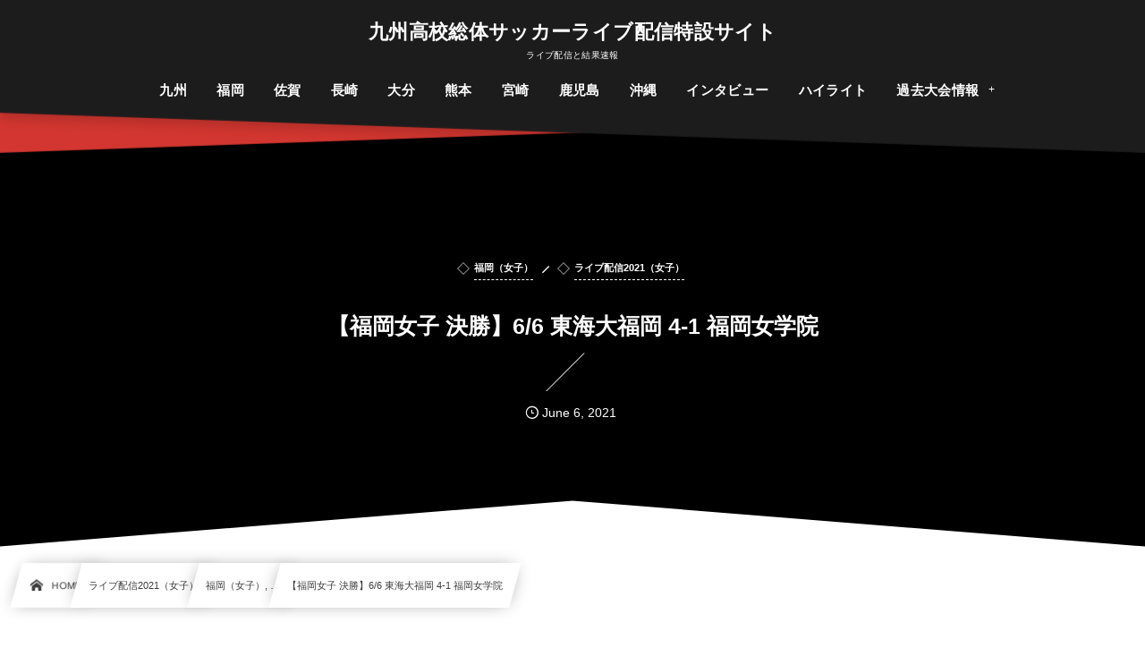

--- FILE ---
content_type: text/html; charset=UTF-8
request_url: https://kyushu-soutai.com/live-w-2021/post-5992/
body_size: 15518
content:
<!DOCTYPE html><html lang="ja"><head prefix="og: http://ogp.me/ns# fb: http://ogp.me/ns/fb# article: http://ogp.me/ns/article#"><meta charset="utf-8" /><meta name="viewport" content="width=device-width,initial-scale=1,minimum-scale=1,user-scalable=yes" /><meta name="description" content="6月6日 東海大福岡 4(2-0,2-1)1 福岡女学院 得点者 東海大福岡：8分 小緑 瑠夏、32分 上永 ひかり、39分 香椎 彩香、64分 上永 ひかり 福岡女学院：50分 山下 夢生 ライブ配信 スターティングメンバー情報 ▼東海大福岡 1 GK 池田 帆希 2 DF 津田 杏桜子 3 DF 小緑 瑠夏 5 DF 井上 麗叶 6 MF 梅﨑 彩芭 7 MF 西川 綾子 8 DF 吉村 あかり 9 FW 松﨑 こころ 10 MF 香椎 彩香 11 FW 上永 ひかり 18 FW 山名 映理 ▼福岡女学院 20 GK 伊藤 湊実 2 DF 須古井 柚香 3 DF 山下 こころ 4 DF 中..." /><meta name="keywords" content="福岡結果速報" /><meta property="og:title" content="【福岡女子 決勝】6/6 東海大福岡 4-1 福岡女学院" /><meta property="og:type" content="article" /><meta property="og:url" content="https://kyushu-soutai.com/live-w-2021/post-5992/" /><meta property="og:image" content="https://kyushu-soutai.com/wp-content/uploads/2021/06/東海大福岡0606-e1622940984890.jpg" /><meta property="og:image:width" content="900" /><meta property="og:image:height" content="675" /><meta property="og:description" content="6月6日 東海大福岡 4(2-0,2-1)1 福岡女学院 得点者 東海大福岡：8分 小緑 瑠夏、32分 上永 ひかり、39分 香椎 彩香、64分 上永 ひかり 福岡女学院：50分 山下 夢生 ライブ配信 スターティングメンバー情報 ▼東海大福岡 1 GK 池田 帆希 2 DF 津田 杏桜子 3 DF 小緑 瑠夏 5 DF 井上 麗叶 6 MF 梅﨑 彩芭 7 MF 西川 綾子 8 DF 吉村 あかり 9 FW 松﨑 こころ 10 MF 香椎 彩香 11 FW 上永 ひかり 18 FW 山名 映理 ▼福岡女学院 20 GK 伊藤 湊実 2 DF 須古井 柚香 3 DF 山下 こころ 4 DF 中..." /><meta property="og:site_name" content="九州高校総体サッカーライブ配信特設サイト" /><link rel="canonical" href="https://kyushu-soutai.com/live-w-2021/post-5992/" /><title>【福岡女子 決勝】6/6 東海大福岡 4-1 福岡女学院  |  九州高校総体サッカーライブ配信特設サイト</title>
<meta name='robots' content='max-image-preview:large' />
<link rel="dns-prefetch" href="//connect.facebook.net" /><link rel="dns-prefetch" href="//secure.gravatar.com" /><link rel="dns-prefetch" href="//api.pinterest.com" /><link rel="dns-prefetch" href="//jsoon.digitiminimi.com" /><link rel="dns-prefetch" href="//b.hatena.ne.jp" /><link rel="dns-prefetch" href="//platform.twitter.com" /><meta http-equiv="Last-Modified" content="Wed, 09 Jun. 2021 15:13:44 +0900" /><link rel='dns-prefetch' href='//ajax.googleapis.com' />
<link rel="alternate" type="application/rss+xml" title="九州高校総体サッカーライブ配信特設サイト &raquo; フィード" href="https://kyushu-soutai.com/feed/" />
<link rel="alternate" type="application/rss+xml" title="九州高校総体サッカーライブ配信特設サイト &raquo; コメントフィード" href="https://kyushu-soutai.com/comments/feed/" />
<link rel="alternate" title="oEmbed (JSON)" type="application/json+oembed" href="https://kyushu-soutai.com/wp-json/oembed/1.0/embed?url=https%3A%2F%2Fkyushu-soutai.com%2Flive-w-2021%2Fpost-5992%2F" />
<link rel="alternate" title="oEmbed (XML)" type="text/xml+oembed" href="https://kyushu-soutai.com/wp-json/oembed/1.0/embed?url=https%3A%2F%2Fkyushu-soutai.com%2Flive-w-2021%2Fpost-5992%2F&#038;format=xml" />
<style id='wp-img-auto-sizes-contain-inline-css' type='text/css'>
img:is([sizes=auto i],[sizes^="auto," i]){contain-intrinsic-size:3000px 1500px}
/*# sourceURL=wp-img-auto-sizes-contain-inline-css */
</style>
<style id='wp-block-library-inline-css' type='text/css'>
:root{--wp-block-synced-color:#7a00df;--wp-block-synced-color--rgb:122,0,223;--wp-bound-block-color:var(--wp-block-synced-color);--wp-editor-canvas-background:#ddd;--wp-admin-theme-color:#007cba;--wp-admin-theme-color--rgb:0,124,186;--wp-admin-theme-color-darker-10:#006ba1;--wp-admin-theme-color-darker-10--rgb:0,107,160.5;--wp-admin-theme-color-darker-20:#005a87;--wp-admin-theme-color-darker-20--rgb:0,90,135;--wp-admin-border-width-focus:2px}@media (min-resolution:192dpi){:root{--wp-admin-border-width-focus:1.5px}}.wp-element-button{cursor:pointer}:root .has-very-light-gray-background-color{background-color:#eee}:root .has-very-dark-gray-background-color{background-color:#313131}:root .has-very-light-gray-color{color:#eee}:root .has-very-dark-gray-color{color:#313131}:root .has-vivid-green-cyan-to-vivid-cyan-blue-gradient-background{background:linear-gradient(135deg,#00d084,#0693e3)}:root .has-purple-crush-gradient-background{background:linear-gradient(135deg,#34e2e4,#4721fb 50%,#ab1dfe)}:root .has-hazy-dawn-gradient-background{background:linear-gradient(135deg,#faaca8,#dad0ec)}:root .has-subdued-olive-gradient-background{background:linear-gradient(135deg,#fafae1,#67a671)}:root .has-atomic-cream-gradient-background{background:linear-gradient(135deg,#fdd79a,#004a59)}:root .has-nightshade-gradient-background{background:linear-gradient(135deg,#330968,#31cdcf)}:root .has-midnight-gradient-background{background:linear-gradient(135deg,#020381,#2874fc)}:root{--wp--preset--font-size--normal:16px;--wp--preset--font-size--huge:42px}.has-regular-font-size{font-size:1em}.has-larger-font-size{font-size:2.625em}.has-normal-font-size{font-size:var(--wp--preset--font-size--normal)}.has-huge-font-size{font-size:var(--wp--preset--font-size--huge)}.has-text-align-center{text-align:center}.has-text-align-left{text-align:left}.has-text-align-right{text-align:right}.has-fit-text{white-space:nowrap!important}#end-resizable-editor-section{display:none}.aligncenter{clear:both}.items-justified-left{justify-content:flex-start}.items-justified-center{justify-content:center}.items-justified-right{justify-content:flex-end}.items-justified-space-between{justify-content:space-between}.screen-reader-text{border:0;clip-path:inset(50%);height:1px;margin:-1px;overflow:hidden;padding:0;position:absolute;width:1px;word-wrap:normal!important}.screen-reader-text:focus{background-color:#ddd;clip-path:none;color:#444;display:block;font-size:1em;height:auto;left:5px;line-height:normal;padding:15px 23px 14px;text-decoration:none;top:5px;width:auto;z-index:100000}html :where(.has-border-color){border-style:solid}html :where([style*=border-top-color]){border-top-style:solid}html :where([style*=border-right-color]){border-right-style:solid}html :where([style*=border-bottom-color]){border-bottom-style:solid}html :where([style*=border-left-color]){border-left-style:solid}html :where([style*=border-width]){border-style:solid}html :where([style*=border-top-width]){border-top-style:solid}html :where([style*=border-right-width]){border-right-style:solid}html :where([style*=border-bottom-width]){border-bottom-style:solid}html :where([style*=border-left-width]){border-left-style:solid}html :where(img[class*=wp-image-]){height:auto;max-width:100%}:where(figure){margin:0 0 1em}html :where(.is-position-sticky){--wp-admin--admin-bar--position-offset:var(--wp-admin--admin-bar--height,0px)}@media screen and (max-width:600px){html :where(.is-position-sticky){--wp-admin--admin-bar--position-offset:0px}}

/*# sourceURL=wp-block-library-inline-css */
</style><style id='global-styles-inline-css' type='text/css'>
:root{--wp--preset--aspect-ratio--square: 1;--wp--preset--aspect-ratio--4-3: 4/3;--wp--preset--aspect-ratio--3-4: 3/4;--wp--preset--aspect-ratio--3-2: 3/2;--wp--preset--aspect-ratio--2-3: 2/3;--wp--preset--aspect-ratio--16-9: 16/9;--wp--preset--aspect-ratio--9-16: 9/16;--wp--preset--color--black: #000000;--wp--preset--color--cyan-bluish-gray: #abb8c3;--wp--preset--color--white: #ffffff;--wp--preset--color--pale-pink: #f78da7;--wp--preset--color--vivid-red: #cf2e2e;--wp--preset--color--luminous-vivid-orange: #ff6900;--wp--preset--color--luminous-vivid-amber: #fcb900;--wp--preset--color--light-green-cyan: #7bdcb5;--wp--preset--color--vivid-green-cyan: #00d084;--wp--preset--color--pale-cyan-blue: #8ed1fc;--wp--preset--color--vivid-cyan-blue: #0693e3;--wp--preset--color--vivid-purple: #9b51e0;--wp--preset--gradient--vivid-cyan-blue-to-vivid-purple: linear-gradient(135deg,rgb(6,147,227) 0%,rgb(155,81,224) 100%);--wp--preset--gradient--light-green-cyan-to-vivid-green-cyan: linear-gradient(135deg,rgb(122,220,180) 0%,rgb(0,208,130) 100%);--wp--preset--gradient--luminous-vivid-amber-to-luminous-vivid-orange: linear-gradient(135deg,rgb(252,185,0) 0%,rgb(255,105,0) 100%);--wp--preset--gradient--luminous-vivid-orange-to-vivid-red: linear-gradient(135deg,rgb(255,105,0) 0%,rgb(207,46,46) 100%);--wp--preset--gradient--very-light-gray-to-cyan-bluish-gray: linear-gradient(135deg,rgb(238,238,238) 0%,rgb(169,184,195) 100%);--wp--preset--gradient--cool-to-warm-spectrum: linear-gradient(135deg,rgb(74,234,220) 0%,rgb(151,120,209) 20%,rgb(207,42,186) 40%,rgb(238,44,130) 60%,rgb(251,105,98) 80%,rgb(254,248,76) 100%);--wp--preset--gradient--blush-light-purple: linear-gradient(135deg,rgb(255,206,236) 0%,rgb(152,150,240) 100%);--wp--preset--gradient--blush-bordeaux: linear-gradient(135deg,rgb(254,205,165) 0%,rgb(254,45,45) 50%,rgb(107,0,62) 100%);--wp--preset--gradient--luminous-dusk: linear-gradient(135deg,rgb(255,203,112) 0%,rgb(199,81,192) 50%,rgb(65,88,208) 100%);--wp--preset--gradient--pale-ocean: linear-gradient(135deg,rgb(255,245,203) 0%,rgb(182,227,212) 50%,rgb(51,167,181) 100%);--wp--preset--gradient--electric-grass: linear-gradient(135deg,rgb(202,248,128) 0%,rgb(113,206,126) 100%);--wp--preset--gradient--midnight: linear-gradient(135deg,rgb(2,3,129) 0%,rgb(40,116,252) 100%);--wp--preset--font-size--small: 13px;--wp--preset--font-size--medium: 20px;--wp--preset--font-size--large: 36px;--wp--preset--font-size--x-large: 42px;--wp--preset--spacing--20: 0.44rem;--wp--preset--spacing--30: 0.67rem;--wp--preset--spacing--40: 1rem;--wp--preset--spacing--50: 1.5rem;--wp--preset--spacing--60: 2.25rem;--wp--preset--spacing--70: 3.38rem;--wp--preset--spacing--80: 5.06rem;--wp--preset--shadow--natural: 6px 6px 9px rgba(0, 0, 0, 0.2);--wp--preset--shadow--deep: 12px 12px 50px rgba(0, 0, 0, 0.4);--wp--preset--shadow--sharp: 6px 6px 0px rgba(0, 0, 0, 0.2);--wp--preset--shadow--outlined: 6px 6px 0px -3px rgb(255, 255, 255), 6px 6px rgb(0, 0, 0);--wp--preset--shadow--crisp: 6px 6px 0px rgb(0, 0, 0);}:where(.is-layout-flex){gap: 0.5em;}:where(.is-layout-grid){gap: 0.5em;}body .is-layout-flex{display: flex;}.is-layout-flex{flex-wrap: wrap;align-items: center;}.is-layout-flex > :is(*, div){margin: 0;}body .is-layout-grid{display: grid;}.is-layout-grid > :is(*, div){margin: 0;}:where(.wp-block-columns.is-layout-flex){gap: 2em;}:where(.wp-block-columns.is-layout-grid){gap: 2em;}:where(.wp-block-post-template.is-layout-flex){gap: 1.25em;}:where(.wp-block-post-template.is-layout-grid){gap: 1.25em;}.has-black-color{color: var(--wp--preset--color--black) !important;}.has-cyan-bluish-gray-color{color: var(--wp--preset--color--cyan-bluish-gray) !important;}.has-white-color{color: var(--wp--preset--color--white) !important;}.has-pale-pink-color{color: var(--wp--preset--color--pale-pink) !important;}.has-vivid-red-color{color: var(--wp--preset--color--vivid-red) !important;}.has-luminous-vivid-orange-color{color: var(--wp--preset--color--luminous-vivid-orange) !important;}.has-luminous-vivid-amber-color{color: var(--wp--preset--color--luminous-vivid-amber) !important;}.has-light-green-cyan-color{color: var(--wp--preset--color--light-green-cyan) !important;}.has-vivid-green-cyan-color{color: var(--wp--preset--color--vivid-green-cyan) !important;}.has-pale-cyan-blue-color{color: var(--wp--preset--color--pale-cyan-blue) !important;}.has-vivid-cyan-blue-color{color: var(--wp--preset--color--vivid-cyan-blue) !important;}.has-vivid-purple-color{color: var(--wp--preset--color--vivid-purple) !important;}.has-black-background-color{background-color: var(--wp--preset--color--black) !important;}.has-cyan-bluish-gray-background-color{background-color: var(--wp--preset--color--cyan-bluish-gray) !important;}.has-white-background-color{background-color: var(--wp--preset--color--white) !important;}.has-pale-pink-background-color{background-color: var(--wp--preset--color--pale-pink) !important;}.has-vivid-red-background-color{background-color: var(--wp--preset--color--vivid-red) !important;}.has-luminous-vivid-orange-background-color{background-color: var(--wp--preset--color--luminous-vivid-orange) !important;}.has-luminous-vivid-amber-background-color{background-color: var(--wp--preset--color--luminous-vivid-amber) !important;}.has-light-green-cyan-background-color{background-color: var(--wp--preset--color--light-green-cyan) !important;}.has-vivid-green-cyan-background-color{background-color: var(--wp--preset--color--vivid-green-cyan) !important;}.has-pale-cyan-blue-background-color{background-color: var(--wp--preset--color--pale-cyan-blue) !important;}.has-vivid-cyan-blue-background-color{background-color: var(--wp--preset--color--vivid-cyan-blue) !important;}.has-vivid-purple-background-color{background-color: var(--wp--preset--color--vivid-purple) !important;}.has-black-border-color{border-color: var(--wp--preset--color--black) !important;}.has-cyan-bluish-gray-border-color{border-color: var(--wp--preset--color--cyan-bluish-gray) !important;}.has-white-border-color{border-color: var(--wp--preset--color--white) !important;}.has-pale-pink-border-color{border-color: var(--wp--preset--color--pale-pink) !important;}.has-vivid-red-border-color{border-color: var(--wp--preset--color--vivid-red) !important;}.has-luminous-vivid-orange-border-color{border-color: var(--wp--preset--color--luminous-vivid-orange) !important;}.has-luminous-vivid-amber-border-color{border-color: var(--wp--preset--color--luminous-vivid-amber) !important;}.has-light-green-cyan-border-color{border-color: var(--wp--preset--color--light-green-cyan) !important;}.has-vivid-green-cyan-border-color{border-color: var(--wp--preset--color--vivid-green-cyan) !important;}.has-pale-cyan-blue-border-color{border-color: var(--wp--preset--color--pale-cyan-blue) !important;}.has-vivid-cyan-blue-border-color{border-color: var(--wp--preset--color--vivid-cyan-blue) !important;}.has-vivid-purple-border-color{border-color: var(--wp--preset--color--vivid-purple) !important;}.has-vivid-cyan-blue-to-vivid-purple-gradient-background{background: var(--wp--preset--gradient--vivid-cyan-blue-to-vivid-purple) !important;}.has-light-green-cyan-to-vivid-green-cyan-gradient-background{background: var(--wp--preset--gradient--light-green-cyan-to-vivid-green-cyan) !important;}.has-luminous-vivid-amber-to-luminous-vivid-orange-gradient-background{background: var(--wp--preset--gradient--luminous-vivid-amber-to-luminous-vivid-orange) !important;}.has-luminous-vivid-orange-to-vivid-red-gradient-background{background: var(--wp--preset--gradient--luminous-vivid-orange-to-vivid-red) !important;}.has-very-light-gray-to-cyan-bluish-gray-gradient-background{background: var(--wp--preset--gradient--very-light-gray-to-cyan-bluish-gray) !important;}.has-cool-to-warm-spectrum-gradient-background{background: var(--wp--preset--gradient--cool-to-warm-spectrum) !important;}.has-blush-light-purple-gradient-background{background: var(--wp--preset--gradient--blush-light-purple) !important;}.has-blush-bordeaux-gradient-background{background: var(--wp--preset--gradient--blush-bordeaux) !important;}.has-luminous-dusk-gradient-background{background: var(--wp--preset--gradient--luminous-dusk) !important;}.has-pale-ocean-gradient-background{background: var(--wp--preset--gradient--pale-ocean) !important;}.has-electric-grass-gradient-background{background: var(--wp--preset--gradient--electric-grass) !important;}.has-midnight-gradient-background{background: var(--wp--preset--gradient--midnight) !important;}.has-small-font-size{font-size: var(--wp--preset--font-size--small) !important;}.has-medium-font-size{font-size: var(--wp--preset--font-size--medium) !important;}.has-large-font-size{font-size: var(--wp--preset--font-size--large) !important;}.has-x-large-font-size{font-size: var(--wp--preset--font-size--x-large) !important;}
/*# sourceURL=global-styles-inline-css */
</style>

<style id='classic-theme-styles-inline-css' type='text/css'>
/*! This file is auto-generated */
.wp-block-button__link{color:#fff;background-color:#32373c;border-radius:9999px;box-shadow:none;text-decoration:none;padding:calc(.667em + 2px) calc(1.333em + 2px);font-size:1.125em}.wp-block-file__button{background:#32373c;color:#fff;text-decoration:none}
/*# sourceURL=/wp-includes/css/classic-themes.min.css */
</style>
<link rel="preload" as="style" onload="this.onload=null;this.rel='stylesheet'" id='contact-form-7-css' href='https://kyushu-soutai.com/wp-content/plugins/contact-form-7/includes/css/styles.css?ver=5.9.5' type='text/css' media='all' />
<link rel="preload" as="style" onload="this.onload=null;this.rel='stylesheet'" id='dp-wp-block-library-css' href='https://kyushu-soutai.com/wp-content/themes/dp-infinitii/css/wp-blocks.css?ver=1.1.3.0' type='text/css' media='all' />
<link rel='stylesheet' id='digipress-css' href='https://kyushu-soutai.com/wp-content/themes/dp-infinitii/css/style.css?ver=20240524063658' type='text/css' media='all' />
<link rel="preload" as="style" onload="this.onload=null;this.rel='stylesheet'" id='dp-shortcodes-css' href='https://kyushu-soutai.com/wp-content/plugins/dp-ex-shortcodes/css/style.css?ver=1.5.2.2' type='text/css' media='all' />
<link rel="preload" as="style" onload="this.onload=null;this.rel='stylesheet'" id='wow-css' href='https://kyushu-soutai.com/wp-content/themes/dp-infinitii/css/animate.css?ver=1.1.3.0' type='text/css' media='all' />
<link rel='stylesheet' id='dp-visual-css' href='https://kyushu-soutai.com/wp-content/uploads/digipress/infinitii/css/visual-custom.css?ver=20250529235857' type='text/css' media='all' />
<link rel="https://api.w.org/" href="https://kyushu-soutai.com/wp-json/" /><link rel="alternate" title="JSON" type="application/json" href="https://kyushu-soutai.com/wp-json/wp/v2/posts/5992" /><link rel="EditURI" type="application/rsd+xml" title="RSD" href="https://kyushu-soutai.com/xmlrpc.php?rsd" />
<link rel='shortlink' href='https://kyushu-soutai.com/?p=5992' />
<noscript><style>.lazyload[data-src]{display:none !important;}</style></noscript><style>.lazyload{background-image:none !important;}.lazyload:before{background-image:none !important;}</style><link rel="icon" href="https://kyushu-soutai.com/wp-content/uploads/2021/04/cropped-1-32x32.png" sizes="32x32" />
<link rel="icon" href="https://kyushu-soutai.com/wp-content/uploads/2021/04/cropped-1-192x192.png" sizes="192x192" />
<link rel="apple-touch-icon" href="https://kyushu-soutai.com/wp-content/uploads/2021/04/cropped-1-180x180.png" />
<meta name="msapplication-TileImage" content="https://kyushu-soutai.com/wp-content/uploads/2021/04/cropped-1-270x270.png" />
<meta name="google-site-verification" content="H0NwyOOKQoX0jctFYA1zX2MIG_soZYKdmzDgcMXyrnA" /></head><body class="wp-singular post-template-default single single-post postid-5992 single-format-standard wp-theme-dp-infinitii main-body pc not-home piled_layer" data-use-wow="true" data-ct-sns-cache="true" data-ct-sns-cache-time="86400000"><header id="header_bar" class="header_bar pc piled_layer"><div class="h_group"><h1 class="hd-title txt wow fadeInDown" data-wow-delay="0.1s"><a href="https://kyushu-soutai.com/" title="九州高校総体サッカーライブ配信特設サイト">九州高校総体サッカーライブ配信特設サイト</a></h1><h2 class="caption wow fadeInUp" data-wow-delay="0.1s">ライブ配信と結果速報</h2></div><div class="hd_bar_content wow fadeInUp" data-wow-delay="0.3s"><input type="checkbox" role="button" title="menu" class="mq_toggle_global_menu" id="mq_toggle_global_menu" />
<label for="mq_toggle_global_menu" class="mq_toggle_global_menu_button" aria-hidden="true" title="menu"><span class="open">…</span><span class="close">×</span></label>
<nav id="global_menu_nav" class="global_menu_nav bar_item"><ul id="global_menu_ul" class="global_menu_ul has_chaser_ul no_pjax"><li id="menu-item-8949" class="menu-item menu-item-type-post_type menu-item-object-page"><a href="https://kyushu-soutai.com/kyushu/" class="menu-link"><span class="menu-title">九州</span></a></li>
<li id="menu-item-8948" class="menu-item menu-item-type-post_type menu-item-object-page"><a href="https://kyushu-soutai.com/fukuoka/" class="menu-link"><span class="menu-title">福岡</span></a></li>
<li id="menu-item-8947" class="menu-item menu-item-type-post_type menu-item-object-page"><a href="https://kyushu-soutai.com/saga/" class="menu-link"><span class="menu-title">佐賀</span></a></li>
<li id="menu-item-8946" class="menu-item menu-item-type-post_type menu-item-object-page"><a href="https://kyushu-soutai.com/nagasaki/" class="menu-link"><span class="menu-title">長崎</span></a></li>
<li id="menu-item-8943" class="menu-item menu-item-type-post_type menu-item-object-page"><a href="https://kyushu-soutai.com/oita/" class="menu-link"><span class="menu-title">大分</span></a></li>
<li id="menu-item-8954" class="menu-item menu-item-type-post_type menu-item-object-page"><a href="https://kyushu-soutai.com/kumamoto/" class="menu-link"><span class="menu-title">熊本</span></a></li>
<li id="menu-item-8944" class="menu-item menu-item-type-post_type menu-item-object-page"><a href="https://kyushu-soutai.com/miyazaki/" class="menu-link"><span class="menu-title">宮崎</span></a></li>
<li id="menu-item-8945" class="menu-item menu-item-type-post_type menu-item-object-page"><a href="https://kyushu-soutai.com/kagoshima/" class="menu-link"><span class="menu-title">鹿児島</span></a></li>
<li id="menu-item-8942" class="menu-item menu-item-type-post_type menu-item-object-page"><a href="https://kyushu-soutai.com/okinawa/" class="menu-link"><span class="menu-title">沖縄</span></a></li>
<li id="menu-item-11943" class="menu-item menu-item-type-taxonomy menu-item-object-category"><a href="https://kyushu-soutai.com/category/interview/intervew-2025/" class="menu-link"><span class="menu-title">インタビュー</span></a></li>
<li id="menu-item-12026" class="menu-item menu-item-type-taxonomy menu-item-object-category"><a href="https://kyushu-soutai.com/category/highlight-2/" class="menu-link"><span class="menu-title">ハイライト</span></a></li>
<li id="menu-item-8957" class="menu-item menu-item-type-custom menu-item-object-custom menu-item-has-children"><a class="menu-link"><span class="menu-title">過去大会情報</span></a>
<ul class="sub-menu">
	<li id="menu-item-8958" class="menu-item menu-item-type-post_type menu-item-object-page"><a href="https://kyushu-soutai.com/kyushu-past/" class="menu-link"><span class="menu-title">九州</span></a></li>
	<li id="menu-item-8964" class="menu-item menu-item-type-post_type menu-item-object-page"><a href="https://kyushu-soutai.com/fukuoka-past/" class="menu-link"><span class="menu-title">福岡</span></a></li>
	<li id="menu-item-8959" class="menu-item menu-item-type-post_type menu-item-object-page"><a href="https://kyushu-soutai.com/saga-past/" class="menu-link"><span class="menu-title">佐賀</span></a></li>
	<li id="menu-item-8965" class="menu-item menu-item-type-post_type menu-item-object-page"><a href="https://kyushu-soutai.com/nagasaki-past/" class="menu-link"><span class="menu-title">長崎</span></a></li>
	<li id="menu-item-8960" class="menu-item menu-item-type-post_type menu-item-object-page"><a href="https://kyushu-soutai.com/oita-past/" class="menu-link"><span class="menu-title">大分</span></a></li>
	<li id="menu-item-8963" class="menu-item menu-item-type-post_type menu-item-object-page"><a href="https://kyushu-soutai.com/kumamoto-past/" class="menu-link"><span class="menu-title">熊本</span></a></li>
	<li id="menu-item-8961" class="menu-item menu-item-type-post_type menu-item-object-page"><a href="https://kyushu-soutai.com/miyazaki-past/" class="menu-link"><span class="menu-title">宮崎</span></a></li>
	<li id="menu-item-8966" class="menu-item menu-item-type-post_type menu-item-object-page"><a href="https://kyushu-soutai.com/kagoshima-past/" class="menu-link"><span class="menu-title">鹿児島</span></a></li>
	<li id="menu-item-8962" class="menu-item menu-item-type-post_type menu-item-object-page"><a href="https://kyushu-soutai.com/okinawa-past/" class="menu-link"><span class="menu-title">沖縄</span></a></li>
	<li id="menu-item-9071" class="menu-item menu-item-type-post_type menu-item-object-page"><a href="https://kyushu-soutai.com/page-9069/" class="menu-link"><span class="menu-title">インタビュー一覧</span></a></li>
</ul>
</li>
</ul></nav>
</div></header>
<div id="dp_main_wrapper" class="main-wrapper" aria-live="polite"><div id="dp-pjax-wrapper" data-barba="wrapper"><div class="dp-pjax-container" data-barba="container" data-barba-namespace="home"><div id="container" class="dp-container pc not-home singular"><section id="ct-hd" class="ct-hd no_bgimg"><div id="ct-whole" class="ct-whole edge_shape_mountain_btm no_bgimg not-home singular singular"><div class="hd-content"><div class="hd-meta meta-cat wow fadeInDown" data-wow-delay="0.7s"><a href="https://kyushu-soutai.com/category/live-w-2021/fukoka-live-w/" rel="tag" class="cat-link cat-color29"><span class="cat-name">福岡（女子）</span></a><a href="https://kyushu-soutai.com/category/live-w-2021/" rel="tag" class="cat-link cat-color22"><span class="cat-name">ライブ配信2021（女子）</span></a></div><h2 class="hd-title single-title wow fadeInDown" data-wow-delay="0.4s"><span>【福岡女子 決勝】6/6 東海大福岡 4-1 福岡女学院</span></h2><div class="hd-meta meta-info wow fadeInUp" data-wow-delay="0.7s"><div class="meta meta-date eng"><time datetime="2021-06-06T06:04:17+09:00" class="published icon-clock eng"><span class="date_month_en_full">June</span> <span class="date_day">6</span>, <span class="date_year">2021</span></time></div></div></div></div></section><nav id="dp_breadcrumb_nav" class="dp_breadcrumb_nav"><ul><li><a href="https://kyushu-soutai.com/" class="nav_home nav_link"><span class="nav_title"><i class="icon-home"></i>HOME</span></a></li><li><a href="https://kyushu-soutai.com/category/live-w-2021/" class="nav_link"><span class="nav_title">ライブ配信2021（女子）</span></a></li><li><a href="https://kyushu-soutai.com/category/live-w-2021/fukoka-live-w/" class="nav_link"><span class="nav_title">福岡（女子）, &#8230;</span></a></li><li><a href="https://kyushu-soutai.com/live-w-2021/post-5992/" class="nav_link"><span class="nav_title">【福岡女子 決勝】6/6 東海大福岡 4-1 福岡女学院</span></a></li></ul></nav><div class="content-wrap incontainer clearfix two-col not-home singular">
<main id="content" class="content two-col right"><article id="post-5992" class="single-article post-5992 post type-post status-publish format-standard has-post-thumbnail category-fukoka-live-w category-live-w-2021 tag-fukuokaresult"><div class="entry entry-content"><div id='gallery-1' class='gallery galleryid-5992 gallery-columns-2 gallery-size-full'><figure class='gallery-item'>
			<div class='gallery-icon landscape'>
				<a href='https://kyushu-soutai.com/wp-content/uploads/2021/06/東海大福岡0606-e1622940984890.jpg'><img fetchpriority="high" decoding="async" width="900" height="675" src="[data-uri]" class="attachment-full size-full lazyload" alt="" data-src="https://kyushu-soutai.com/wp-content/uploads/2021/06/東海大福岡0606-e1622940984890.jpg" data-eio-rwidth="900" data-eio-rheight="675" /><noscript><img fetchpriority="high" decoding="async" width="900" height="675" src="https://kyushu-soutai.com/wp-content/uploads/2021/06/東海大福岡0606-e1622940984890.jpg" class="attachment-full size-full" alt="" data-eio="l" /></noscript></a>
			</div></figure><figure class='gallery-item'>
			<div class='gallery-icon landscape'>
				<a href='https://kyushu-soutai.com/wp-content/uploads/2021/06/福岡女学院0606-e1622941224188.jpg'><img decoding="async" width="900" height="675" src="[data-uri]" class="attachment-full size-full lazyload" alt="" data-src="https://kyushu-soutai.com/wp-content/uploads/2021/06/福岡女学院0606-e1622941224188.jpg" data-eio-rwidth="900" data-eio-rheight="675" /><noscript><img decoding="async" width="900" height="675" src="https://kyushu-soutai.com/wp-content/uploads/2021/06/福岡女学院0606-e1622941224188.jpg" class="attachment-full size-full" alt="" data-eio="l" /></noscript></a>
			</div></figure>
		</div>

<p class="al-c">6月6日<br />
東海大福岡 4(2-0,2-1)1 福岡女学院<br />
得点者<br />
東海大福岡：8分 小緑 瑠夏、32分 上永 ひかり、39分 香椎 彩香、64分 上永 ひかり<br />
福岡女学院：50分 山下 夢生</p>
<div class="dp_toc_container pos-before_first_h allow-toggle" role="navigation" data-margin="30"><p class="toc_title_block close-toc"><span class="toc_title icon-list">INDEX</span><span class="toc_toggle icon-up-open" role="button"></span></p><ul class="dp_toc_ul has_title"><li><a href="#e383a9e382a4e38396e9858de4bfa1-1">ライブ配信</a></li><li><a href="#e382b9e382bfe383bce38386e382a3e383b3e382b0e383a1e383b3e38390e383bce68385e5a0b1-2">スターティングメンバー情報</a></li><li><a href="#e3838fe382a4e383a9e382a4e38388-3">ハイライト</a></li><li><a href="#e382a4e383b3e382bfe38393e383a5e383bce3819de381aee4bb96e58b95e794bb-4">インタビューその他動画</a></li></ul></li><li><a href="#e38395e382a9e38388e382aee383a3e383a9e383aae383bc-5">フォトギャラリー</a></li></ul></div><h3 id="e383a9e382a4e38396e9858de4bfa1-1">ライブ配信</h3>
<h3 id="e382b9e382bfe383bce38386e382a3e383b3e382b0e383a1e383b3e38390e383bce68385e5a0b1-2">スターティングメンバー情報</h3>
<p>▼東海大福岡<br />
1 GK 池田 帆希<br />
2 DF 津田 杏桜子<br />
3 DF 小緑 瑠夏<br />
5 DF 井上 麗叶<br />
6 MF 梅﨑 彩芭<br />
7 MF 西川 綾子<br />
8 DF 吉村 あかり<br />
9 FW 松﨑 こころ<br />
10 MF 香椎 彩香<br />
11 FW 上永 ひかり<br />
18 FW 山名 映理</p>
<p>▼福岡女学院<br />
20 GK 伊藤 湊実<br />
2 DF 須古井 柚香<br />
3 DF 山下 こころ<br />
4 DF 中村 有花<br />
5 DF 尾崎 さやか<br />
7 MF 上野 恵莉<br />
10 MF 本山 千桜<br />
13 MF 児島 花音<br />
8 FW 山下 夢生<br />
9 FW 石川 楓<br />
11 FW 大石 沙葵</p>
<h3 id="e3838fe382a4e383a9e382a4e38388-3">ハイライト</h3>
<h3 id="e382a4e383b3e382bfe38393e383a5e383bce3819de381aee4bb96e58b95e794bb-4">インタビューその他動画</h3>
<p><iframe title="福岡IH 東海大福岡 優勝インタビュー No.3小緑選手" width="500" height="281"  frameborder="0" allow="accelerometer; autoplay; clipboard-write; encrypted-media; gyroscope; picture-in-picture; web-share" referrerpolicy="strict-origin-when-cross-origin" allowfullscreen data-src="https://www.youtube.com/embed/ScaSsWy9TI8?feature=oembed" class="lazyload"></iframe></p>
<p><iframe loading="lazy" title="福岡IH 東海大福岡 優勝インタビュー No.10香椎選手" width="500" height="281"  frameborder="0" allow="accelerometer; autoplay; clipboard-write; encrypted-media; gyroscope; picture-in-picture; web-share" referrerpolicy="strict-origin-when-cross-origin" allowfullscreen data-src="https://www.youtube.com/embed/qqt4KVkmTto?feature=oembed" class="lazyload"></iframe></p>
<p><iframe loading="lazy" title="福岡IH 東海大福岡 優勝インタビュー No.11上永選手" width="500" height="281"  frameborder="0" allow="accelerometer; autoplay; clipboard-write; encrypted-media; gyroscope; picture-in-picture; web-share" referrerpolicy="strict-origin-when-cross-origin" allowfullscreen data-src="https://www.youtube.com/embed/U1KfhW_gcfA?feature=oembed" class="lazyload"></iframe></p>
<p><iframe loading="lazy" title="福岡IH 東海大福岡 優勝インタビュー 監督" width="500" height="281"  frameborder="0" allow="accelerometer; autoplay; clipboard-write; encrypted-media; gyroscope; picture-in-picture; web-share" referrerpolicy="strict-origin-when-cross-origin" allowfullscreen data-src="https://www.youtube.com/embed/2ZuIPwXGfnY?feature=oembed" class="lazyload"></iframe></p>
<p><iframe loading="lazy" title="福岡IH 福岡女学院 キャプテン" width="500" height="281"  frameborder="0" allow="accelerometer; autoplay; clipboard-write; encrypted-media; gyroscope; picture-in-picture; web-share" referrerpolicy="strict-origin-when-cross-origin" allowfullscreen data-src="https://www.youtube.com/embed/-a1mAUklT-8?feature=oembed" class="lazyload"></iframe></p>
<p><iframe loading="lazy" title="福岡IH 福岡女学院 監督" width="500" height="281"  frameborder="0" allow="accelerometer; autoplay; clipboard-write; encrypted-media; gyroscope; picture-in-picture; web-share" referrerpolicy="strict-origin-when-cross-origin" allowfullscreen data-src="https://www.youtube.com/embed/AMaAcumkJHY?feature=oembed" class="lazyload"></iframe></p>
<p><iframe loading="lazy" title="福岡IH 決勝 東海大福岡vs福岡女学院 選手入場" width="500" height="281"  frameborder="0" allow="accelerometer; autoplay; clipboard-write; encrypted-media; gyroscope; picture-in-picture; web-share" referrerpolicy="strict-origin-when-cross-origin" allowfullscreen data-src="https://www.youtube.com/embed/xluj7IwEras?feature=oembed" class="lazyload"></iframe></p>
<h2 id="e38395e382a9e38388e382aee383a3e383a9e383aae383bc-5">フォトギャラリー</h2>
<div id='gallery-2' class='gallery galleryid-5992 gallery-columns-3 gallery-size-full'><figure class='gallery-item'>
			<div class='gallery-icon landscape'>
				<a href='https://kyushu-soutai.com/wp-content/uploads/2021/06/KOICHI-PHOTOD51_4471.jpg'><img decoding="async" width="900" height="600" src="[data-uri]" class="attachment-full size-full lazyload" alt=""   data-src="https://kyushu-soutai.com/wp-content/uploads/2021/06/KOICHI-PHOTOD51_4471.jpg" data-srcset="https://kyushu-soutai.com/wp-content/uploads/2021/06/KOICHI-PHOTOD51_4471.jpg 900w, https://kyushu-soutai.com/wp-content/uploads/2021/06/KOICHI-PHOTOD51_4471-300x200.jpg 300w, https://kyushu-soutai.com/wp-content/uploads/2021/06/KOICHI-PHOTOD51_4471-768x512.jpg 768w, https://kyushu-soutai.com/wp-content/uploads/2021/06/KOICHI-PHOTOD51_4471-680x453.jpg 680w" data-sizes="auto" data-eio-rwidth="900" data-eio-rheight="600" /><noscript><img decoding="async" width="900" height="600" src="https://kyushu-soutai.com/wp-content/uploads/2021/06/KOICHI-PHOTOD51_4471.jpg" class="attachment-full size-full" alt="" srcset="https://kyushu-soutai.com/wp-content/uploads/2021/06/KOICHI-PHOTOD51_4471.jpg 900w, https://kyushu-soutai.com/wp-content/uploads/2021/06/KOICHI-PHOTOD51_4471-300x200.jpg 300w, https://kyushu-soutai.com/wp-content/uploads/2021/06/KOICHI-PHOTOD51_4471-768x512.jpg 768w, https://kyushu-soutai.com/wp-content/uploads/2021/06/KOICHI-PHOTOD51_4471-680x453.jpg 680w" sizes="(max-width: 900px) 100vw, 900px" data-eio="l" /></noscript></a>
			</div></figure><figure class='gallery-item'>
			<div class='gallery-icon landscape'>
				<a href='https://kyushu-soutai.com/wp-content/uploads/2021/06/DSC_1164.jpg'><img decoding="async" width="900" height="600" src="[data-uri]" class="attachment-full size-full lazyload" alt=""   data-src="https://kyushu-soutai.com/wp-content/uploads/2021/06/DSC_1164.jpg" data-srcset="https://kyushu-soutai.com/wp-content/uploads/2021/06/DSC_1164.jpg 900w, https://kyushu-soutai.com/wp-content/uploads/2021/06/DSC_1164-300x200.jpg 300w, https://kyushu-soutai.com/wp-content/uploads/2021/06/DSC_1164-768x512.jpg 768w, https://kyushu-soutai.com/wp-content/uploads/2021/06/DSC_1164-680x453.jpg 680w" data-sizes="auto" data-eio-rwidth="900" data-eio-rheight="600" /><noscript><img decoding="async" width="900" height="600" src="https://kyushu-soutai.com/wp-content/uploads/2021/06/DSC_1164.jpg" class="attachment-full size-full" alt="" srcset="https://kyushu-soutai.com/wp-content/uploads/2021/06/DSC_1164.jpg 900w, https://kyushu-soutai.com/wp-content/uploads/2021/06/DSC_1164-300x200.jpg 300w, https://kyushu-soutai.com/wp-content/uploads/2021/06/DSC_1164-768x512.jpg 768w, https://kyushu-soutai.com/wp-content/uploads/2021/06/DSC_1164-680x453.jpg 680w" sizes="(max-width: 900px) 100vw, 900px" data-eio="l" /></noscript></a>
			</div></figure><figure class='gallery-item'>
			<div class='gallery-icon landscape'>
				<a href='https://kyushu-soutai.com/wp-content/uploads/2021/06/KOICHI-PHOTOD51_4445.jpg'><img decoding="async" width="900" height="600" src="[data-uri]" class="attachment-full size-full lazyload" alt=""   data-src="https://kyushu-soutai.com/wp-content/uploads/2021/06/KOICHI-PHOTOD51_4445.jpg" data-srcset="https://kyushu-soutai.com/wp-content/uploads/2021/06/KOICHI-PHOTOD51_4445.jpg 900w, https://kyushu-soutai.com/wp-content/uploads/2021/06/KOICHI-PHOTOD51_4445-300x200.jpg 300w, https://kyushu-soutai.com/wp-content/uploads/2021/06/KOICHI-PHOTOD51_4445-768x512.jpg 768w, https://kyushu-soutai.com/wp-content/uploads/2021/06/KOICHI-PHOTOD51_4445-680x453.jpg 680w" data-sizes="auto" data-eio-rwidth="900" data-eio-rheight="600" /><noscript><img decoding="async" width="900" height="600" src="https://kyushu-soutai.com/wp-content/uploads/2021/06/KOICHI-PHOTOD51_4445.jpg" class="attachment-full size-full" alt="" srcset="https://kyushu-soutai.com/wp-content/uploads/2021/06/KOICHI-PHOTOD51_4445.jpg 900w, https://kyushu-soutai.com/wp-content/uploads/2021/06/KOICHI-PHOTOD51_4445-300x200.jpg 300w, https://kyushu-soutai.com/wp-content/uploads/2021/06/KOICHI-PHOTOD51_4445-768x512.jpg 768w, https://kyushu-soutai.com/wp-content/uploads/2021/06/KOICHI-PHOTOD51_4445-680x453.jpg 680w" sizes="(max-width: 900px) 100vw, 900px" data-eio="l" /></noscript></a>
			</div></figure><figure class='gallery-item'>
			<div class='gallery-icon landscape'>
				<a href='https://kyushu-soutai.com/wp-content/uploads/2021/06/KOICHI-PHOTOD51_4493.jpg'><img decoding="async" width="900" height="600" src="[data-uri]" class="attachment-full size-full lazyload" alt=""   data-src="https://kyushu-soutai.com/wp-content/uploads/2021/06/KOICHI-PHOTOD51_4493.jpg" data-srcset="https://kyushu-soutai.com/wp-content/uploads/2021/06/KOICHI-PHOTOD51_4493.jpg 900w, https://kyushu-soutai.com/wp-content/uploads/2021/06/KOICHI-PHOTOD51_4493-300x200.jpg 300w, https://kyushu-soutai.com/wp-content/uploads/2021/06/KOICHI-PHOTOD51_4493-768x512.jpg 768w, https://kyushu-soutai.com/wp-content/uploads/2021/06/KOICHI-PHOTOD51_4493-680x453.jpg 680w" data-sizes="auto" data-eio-rwidth="900" data-eio-rheight="600" /><noscript><img decoding="async" width="900" height="600" src="https://kyushu-soutai.com/wp-content/uploads/2021/06/KOICHI-PHOTOD51_4493.jpg" class="attachment-full size-full" alt="" srcset="https://kyushu-soutai.com/wp-content/uploads/2021/06/KOICHI-PHOTOD51_4493.jpg 900w, https://kyushu-soutai.com/wp-content/uploads/2021/06/KOICHI-PHOTOD51_4493-300x200.jpg 300w, https://kyushu-soutai.com/wp-content/uploads/2021/06/KOICHI-PHOTOD51_4493-768x512.jpg 768w, https://kyushu-soutai.com/wp-content/uploads/2021/06/KOICHI-PHOTOD51_4493-680x453.jpg 680w" sizes="(max-width: 900px) 100vw, 900px" data-eio="l" /></noscript></a>
			</div></figure><figure class='gallery-item'>
			<div class='gallery-icon landscape'>
				<a href='https://kyushu-soutai.com/wp-content/uploads/2021/06/KOICHI-PHOTOD51_4502.jpg'><img decoding="async" width="900" height="600" src="[data-uri]" class="attachment-full size-full lazyload" alt=""   data-src="https://kyushu-soutai.com/wp-content/uploads/2021/06/KOICHI-PHOTOD51_4502.jpg" data-srcset="https://kyushu-soutai.com/wp-content/uploads/2021/06/KOICHI-PHOTOD51_4502.jpg 900w, https://kyushu-soutai.com/wp-content/uploads/2021/06/KOICHI-PHOTOD51_4502-300x200.jpg 300w, https://kyushu-soutai.com/wp-content/uploads/2021/06/KOICHI-PHOTOD51_4502-768x512.jpg 768w, https://kyushu-soutai.com/wp-content/uploads/2021/06/KOICHI-PHOTOD51_4502-680x453.jpg 680w" data-sizes="auto" data-eio-rwidth="900" data-eio-rheight="600" /><noscript><img decoding="async" width="900" height="600" src="https://kyushu-soutai.com/wp-content/uploads/2021/06/KOICHI-PHOTOD51_4502.jpg" class="attachment-full size-full" alt="" srcset="https://kyushu-soutai.com/wp-content/uploads/2021/06/KOICHI-PHOTOD51_4502.jpg 900w, https://kyushu-soutai.com/wp-content/uploads/2021/06/KOICHI-PHOTOD51_4502-300x200.jpg 300w, https://kyushu-soutai.com/wp-content/uploads/2021/06/KOICHI-PHOTOD51_4502-768x512.jpg 768w, https://kyushu-soutai.com/wp-content/uploads/2021/06/KOICHI-PHOTOD51_4502-680x453.jpg 680w" sizes="(max-width: 900px) 100vw, 900px" data-eio="l" /></noscript></a>
			</div></figure><figure class='gallery-item'>
			<div class='gallery-icon landscape'>
				<a href='https://kyushu-soutai.com/wp-content/uploads/2021/06/KOICHI-PHOTOD51_4519.jpg'><img decoding="async" width="900" height="600" src="[data-uri]" class="attachment-full size-full lazyload" alt=""   data-src="https://kyushu-soutai.com/wp-content/uploads/2021/06/KOICHI-PHOTOD51_4519.jpg" data-srcset="https://kyushu-soutai.com/wp-content/uploads/2021/06/KOICHI-PHOTOD51_4519.jpg 900w, https://kyushu-soutai.com/wp-content/uploads/2021/06/KOICHI-PHOTOD51_4519-300x200.jpg 300w, https://kyushu-soutai.com/wp-content/uploads/2021/06/KOICHI-PHOTOD51_4519-768x512.jpg 768w, https://kyushu-soutai.com/wp-content/uploads/2021/06/KOICHI-PHOTOD51_4519-680x453.jpg 680w" data-sizes="auto" data-eio-rwidth="900" data-eio-rheight="600" /><noscript><img decoding="async" width="900" height="600" src="https://kyushu-soutai.com/wp-content/uploads/2021/06/KOICHI-PHOTOD51_4519.jpg" class="attachment-full size-full" alt="" srcset="https://kyushu-soutai.com/wp-content/uploads/2021/06/KOICHI-PHOTOD51_4519.jpg 900w, https://kyushu-soutai.com/wp-content/uploads/2021/06/KOICHI-PHOTOD51_4519-300x200.jpg 300w, https://kyushu-soutai.com/wp-content/uploads/2021/06/KOICHI-PHOTOD51_4519-768x512.jpg 768w, https://kyushu-soutai.com/wp-content/uploads/2021/06/KOICHI-PHOTOD51_4519-680x453.jpg 680w" sizes="(max-width: 900px) 100vw, 900px" data-eio="l" /></noscript></a>
			</div></figure><figure class='gallery-item'>
			<div class='gallery-icon landscape'>
				<a href='https://kyushu-soutai.com/wp-content/uploads/2021/06/KOICHI-PHOTOD51_4528.jpg'><img decoding="async" width="900" height="600" src="[data-uri]" class="attachment-full size-full lazyload" alt=""   data-src="https://kyushu-soutai.com/wp-content/uploads/2021/06/KOICHI-PHOTOD51_4528.jpg" data-srcset="https://kyushu-soutai.com/wp-content/uploads/2021/06/KOICHI-PHOTOD51_4528.jpg 900w, https://kyushu-soutai.com/wp-content/uploads/2021/06/KOICHI-PHOTOD51_4528-300x200.jpg 300w, https://kyushu-soutai.com/wp-content/uploads/2021/06/KOICHI-PHOTOD51_4528-768x512.jpg 768w, https://kyushu-soutai.com/wp-content/uploads/2021/06/KOICHI-PHOTOD51_4528-680x453.jpg 680w" data-sizes="auto" data-eio-rwidth="900" data-eio-rheight="600" /><noscript><img decoding="async" width="900" height="600" src="https://kyushu-soutai.com/wp-content/uploads/2021/06/KOICHI-PHOTOD51_4528.jpg" class="attachment-full size-full" alt="" srcset="https://kyushu-soutai.com/wp-content/uploads/2021/06/KOICHI-PHOTOD51_4528.jpg 900w, https://kyushu-soutai.com/wp-content/uploads/2021/06/KOICHI-PHOTOD51_4528-300x200.jpg 300w, https://kyushu-soutai.com/wp-content/uploads/2021/06/KOICHI-PHOTOD51_4528-768x512.jpg 768w, https://kyushu-soutai.com/wp-content/uploads/2021/06/KOICHI-PHOTOD51_4528-680x453.jpg 680w" sizes="(max-width: 900px) 100vw, 900px" data-eio="l" /></noscript></a>
			</div></figure><figure class='gallery-item'>
			<div class='gallery-icon landscape'>
				<a href='https://kyushu-soutai.com/wp-content/uploads/2021/06/KOICHI-PHOTOD51_4535.jpg'><img decoding="async" width="900" height="600" src="[data-uri]" class="attachment-full size-full lazyload" alt=""   data-src="https://kyushu-soutai.com/wp-content/uploads/2021/06/KOICHI-PHOTOD51_4535.jpg" data-srcset="https://kyushu-soutai.com/wp-content/uploads/2021/06/KOICHI-PHOTOD51_4535.jpg 900w, https://kyushu-soutai.com/wp-content/uploads/2021/06/KOICHI-PHOTOD51_4535-300x200.jpg 300w, https://kyushu-soutai.com/wp-content/uploads/2021/06/KOICHI-PHOTOD51_4535-768x512.jpg 768w, https://kyushu-soutai.com/wp-content/uploads/2021/06/KOICHI-PHOTOD51_4535-680x453.jpg 680w" data-sizes="auto" data-eio-rwidth="900" data-eio-rheight="600" /><noscript><img decoding="async" width="900" height="600" src="https://kyushu-soutai.com/wp-content/uploads/2021/06/KOICHI-PHOTOD51_4535.jpg" class="attachment-full size-full" alt="" srcset="https://kyushu-soutai.com/wp-content/uploads/2021/06/KOICHI-PHOTOD51_4535.jpg 900w, https://kyushu-soutai.com/wp-content/uploads/2021/06/KOICHI-PHOTOD51_4535-300x200.jpg 300w, https://kyushu-soutai.com/wp-content/uploads/2021/06/KOICHI-PHOTOD51_4535-768x512.jpg 768w, https://kyushu-soutai.com/wp-content/uploads/2021/06/KOICHI-PHOTOD51_4535-680x453.jpg 680w" sizes="(max-width: 900px) 100vw, 900px" data-eio="l" /></noscript></a>
			</div></figure><figure class='gallery-item'>
			<div class='gallery-icon landscape'>
				<a href='https://kyushu-soutai.com/wp-content/uploads/2021/06/KOICHI-PHOTOD51_4546.jpg'><img decoding="async" width="900" height="600" src="[data-uri]" class="attachment-full size-full lazyload" alt=""   data-src="https://kyushu-soutai.com/wp-content/uploads/2021/06/KOICHI-PHOTOD51_4546.jpg" data-srcset="https://kyushu-soutai.com/wp-content/uploads/2021/06/KOICHI-PHOTOD51_4546.jpg 900w, https://kyushu-soutai.com/wp-content/uploads/2021/06/KOICHI-PHOTOD51_4546-300x200.jpg 300w, https://kyushu-soutai.com/wp-content/uploads/2021/06/KOICHI-PHOTOD51_4546-768x512.jpg 768w, https://kyushu-soutai.com/wp-content/uploads/2021/06/KOICHI-PHOTOD51_4546-680x453.jpg 680w" data-sizes="auto" data-eio-rwidth="900" data-eio-rheight="600" /><noscript><img decoding="async" width="900" height="600" src="https://kyushu-soutai.com/wp-content/uploads/2021/06/KOICHI-PHOTOD51_4546.jpg" class="attachment-full size-full" alt="" srcset="https://kyushu-soutai.com/wp-content/uploads/2021/06/KOICHI-PHOTOD51_4546.jpg 900w, https://kyushu-soutai.com/wp-content/uploads/2021/06/KOICHI-PHOTOD51_4546-300x200.jpg 300w, https://kyushu-soutai.com/wp-content/uploads/2021/06/KOICHI-PHOTOD51_4546-768x512.jpg 768w, https://kyushu-soutai.com/wp-content/uploads/2021/06/KOICHI-PHOTOD51_4546-680x453.jpg 680w" sizes="(max-width: 900px) 100vw, 900px" data-eio="l" /></noscript></a>
			</div></figure><figure class='gallery-item'>
			<div class='gallery-icon landscape'>
				<a href='https://kyushu-soutai.com/wp-content/uploads/2021/06/KOICHI-PHOTOD51_4563.jpg'><img decoding="async" width="900" height="600" src="[data-uri]" class="attachment-full size-full lazyload" alt=""   data-src="https://kyushu-soutai.com/wp-content/uploads/2021/06/KOICHI-PHOTOD51_4563.jpg" data-srcset="https://kyushu-soutai.com/wp-content/uploads/2021/06/KOICHI-PHOTOD51_4563.jpg 900w, https://kyushu-soutai.com/wp-content/uploads/2021/06/KOICHI-PHOTOD51_4563-300x200.jpg 300w, https://kyushu-soutai.com/wp-content/uploads/2021/06/KOICHI-PHOTOD51_4563-768x512.jpg 768w, https://kyushu-soutai.com/wp-content/uploads/2021/06/KOICHI-PHOTOD51_4563-680x453.jpg 680w" data-sizes="auto" data-eio-rwidth="900" data-eio-rheight="600" /><noscript><img decoding="async" width="900" height="600" src="https://kyushu-soutai.com/wp-content/uploads/2021/06/KOICHI-PHOTOD51_4563.jpg" class="attachment-full size-full" alt="" srcset="https://kyushu-soutai.com/wp-content/uploads/2021/06/KOICHI-PHOTOD51_4563.jpg 900w, https://kyushu-soutai.com/wp-content/uploads/2021/06/KOICHI-PHOTOD51_4563-300x200.jpg 300w, https://kyushu-soutai.com/wp-content/uploads/2021/06/KOICHI-PHOTOD51_4563-768x512.jpg 768w, https://kyushu-soutai.com/wp-content/uploads/2021/06/KOICHI-PHOTOD51_4563-680x453.jpg 680w" sizes="(max-width: 900px) 100vw, 900px" data-eio="l" /></noscript></a>
			</div></figure><figure class='gallery-item'>
			<div class='gallery-icon landscape'>
				<a href='https://kyushu-soutai.com/wp-content/uploads/2021/06/KOICHI-PHOTOD51_4572.jpg'><img decoding="async" width="900" height="600" src="[data-uri]" class="attachment-full size-full lazyload" alt=""   data-src="https://kyushu-soutai.com/wp-content/uploads/2021/06/KOICHI-PHOTOD51_4572.jpg" data-srcset="https://kyushu-soutai.com/wp-content/uploads/2021/06/KOICHI-PHOTOD51_4572.jpg 900w, https://kyushu-soutai.com/wp-content/uploads/2021/06/KOICHI-PHOTOD51_4572-300x200.jpg 300w, https://kyushu-soutai.com/wp-content/uploads/2021/06/KOICHI-PHOTOD51_4572-768x512.jpg 768w, https://kyushu-soutai.com/wp-content/uploads/2021/06/KOICHI-PHOTOD51_4572-680x453.jpg 680w" data-sizes="auto" data-eio-rwidth="900" data-eio-rheight="600" /><noscript><img decoding="async" width="900" height="600" src="https://kyushu-soutai.com/wp-content/uploads/2021/06/KOICHI-PHOTOD51_4572.jpg" class="attachment-full size-full" alt="" srcset="https://kyushu-soutai.com/wp-content/uploads/2021/06/KOICHI-PHOTOD51_4572.jpg 900w, https://kyushu-soutai.com/wp-content/uploads/2021/06/KOICHI-PHOTOD51_4572-300x200.jpg 300w, https://kyushu-soutai.com/wp-content/uploads/2021/06/KOICHI-PHOTOD51_4572-768x512.jpg 768w, https://kyushu-soutai.com/wp-content/uploads/2021/06/KOICHI-PHOTOD51_4572-680x453.jpg 680w" sizes="(max-width: 900px) 100vw, 900px" data-eio="l" /></noscript></a>
			</div></figure><figure class='gallery-item'>
			<div class='gallery-icon landscape'>
				<a href='https://kyushu-soutai.com/wp-content/uploads/2021/06/KOICHI-PHOTOD51_4592.jpg'><img decoding="async" width="900" height="600" src="[data-uri]" class="attachment-full size-full lazyload" alt=""   data-src="https://kyushu-soutai.com/wp-content/uploads/2021/06/KOICHI-PHOTOD51_4592.jpg" data-srcset="https://kyushu-soutai.com/wp-content/uploads/2021/06/KOICHI-PHOTOD51_4592.jpg 900w, https://kyushu-soutai.com/wp-content/uploads/2021/06/KOICHI-PHOTOD51_4592-300x200.jpg 300w, https://kyushu-soutai.com/wp-content/uploads/2021/06/KOICHI-PHOTOD51_4592-768x512.jpg 768w, https://kyushu-soutai.com/wp-content/uploads/2021/06/KOICHI-PHOTOD51_4592-680x453.jpg 680w" data-sizes="auto" data-eio-rwidth="900" data-eio-rheight="600" /><noscript><img decoding="async" width="900" height="600" src="https://kyushu-soutai.com/wp-content/uploads/2021/06/KOICHI-PHOTOD51_4592.jpg" class="attachment-full size-full" alt="" srcset="https://kyushu-soutai.com/wp-content/uploads/2021/06/KOICHI-PHOTOD51_4592.jpg 900w, https://kyushu-soutai.com/wp-content/uploads/2021/06/KOICHI-PHOTOD51_4592-300x200.jpg 300w, https://kyushu-soutai.com/wp-content/uploads/2021/06/KOICHI-PHOTOD51_4592-768x512.jpg 768w, https://kyushu-soutai.com/wp-content/uploads/2021/06/KOICHI-PHOTOD51_4592-680x453.jpg 680w" sizes="(max-width: 900px) 100vw, 900px" data-eio="l" /></noscript></a>
			</div></figure><figure class='gallery-item'>
			<div class='gallery-icon landscape'>
				<a href='https://kyushu-soutai.com/wp-content/uploads/2021/06/KOICHI-PHOTOD51_4627.jpg'><img decoding="async" width="900" height="600" src="[data-uri]" class="attachment-full size-full lazyload" alt=""   data-src="https://kyushu-soutai.com/wp-content/uploads/2021/06/KOICHI-PHOTOD51_4627.jpg" data-srcset="https://kyushu-soutai.com/wp-content/uploads/2021/06/KOICHI-PHOTOD51_4627.jpg 900w, https://kyushu-soutai.com/wp-content/uploads/2021/06/KOICHI-PHOTOD51_4627-300x200.jpg 300w, https://kyushu-soutai.com/wp-content/uploads/2021/06/KOICHI-PHOTOD51_4627-768x512.jpg 768w, https://kyushu-soutai.com/wp-content/uploads/2021/06/KOICHI-PHOTOD51_4627-680x453.jpg 680w" data-sizes="auto" data-eio-rwidth="900" data-eio-rheight="600" /><noscript><img decoding="async" width="900" height="600" src="https://kyushu-soutai.com/wp-content/uploads/2021/06/KOICHI-PHOTOD51_4627.jpg" class="attachment-full size-full" alt="" srcset="https://kyushu-soutai.com/wp-content/uploads/2021/06/KOICHI-PHOTOD51_4627.jpg 900w, https://kyushu-soutai.com/wp-content/uploads/2021/06/KOICHI-PHOTOD51_4627-300x200.jpg 300w, https://kyushu-soutai.com/wp-content/uploads/2021/06/KOICHI-PHOTOD51_4627-768x512.jpg 768w, https://kyushu-soutai.com/wp-content/uploads/2021/06/KOICHI-PHOTOD51_4627-680x453.jpg 680w" sizes="(max-width: 900px) 100vw, 900px" data-eio="l" /></noscript></a>
			</div></figure><figure class='gallery-item'>
			<div class='gallery-icon landscape'>
				<a href='https://kyushu-soutai.com/wp-content/uploads/2021/06/KOICHI-PHOTOD51_4690.jpg'><img decoding="async" width="900" height="600" src="[data-uri]" class="attachment-full size-full lazyload" alt=""   data-src="https://kyushu-soutai.com/wp-content/uploads/2021/06/KOICHI-PHOTOD51_4690.jpg" data-srcset="https://kyushu-soutai.com/wp-content/uploads/2021/06/KOICHI-PHOTOD51_4690.jpg 900w, https://kyushu-soutai.com/wp-content/uploads/2021/06/KOICHI-PHOTOD51_4690-300x200.jpg 300w, https://kyushu-soutai.com/wp-content/uploads/2021/06/KOICHI-PHOTOD51_4690-768x512.jpg 768w, https://kyushu-soutai.com/wp-content/uploads/2021/06/KOICHI-PHOTOD51_4690-680x453.jpg 680w" data-sizes="auto" data-eio-rwidth="900" data-eio-rheight="600" /><noscript><img decoding="async" width="900" height="600" src="https://kyushu-soutai.com/wp-content/uploads/2021/06/KOICHI-PHOTOD51_4690.jpg" class="attachment-full size-full" alt="" srcset="https://kyushu-soutai.com/wp-content/uploads/2021/06/KOICHI-PHOTOD51_4690.jpg 900w, https://kyushu-soutai.com/wp-content/uploads/2021/06/KOICHI-PHOTOD51_4690-300x200.jpg 300w, https://kyushu-soutai.com/wp-content/uploads/2021/06/KOICHI-PHOTOD51_4690-768x512.jpg 768w, https://kyushu-soutai.com/wp-content/uploads/2021/06/KOICHI-PHOTOD51_4690-680x453.jpg 680w" sizes="(max-width: 900px) 100vw, 900px" data-eio="l" /></noscript></a>
			</div></figure><figure class='gallery-item'>
			<div class='gallery-icon landscape'>
				<a href='https://kyushu-soutai.com/wp-content/uploads/2021/06/KOICHI-PHOTOD51_4706.jpg'><img decoding="async" width="900" height="600" src="[data-uri]" class="attachment-full size-full lazyload" alt=""   data-src="https://kyushu-soutai.com/wp-content/uploads/2021/06/KOICHI-PHOTOD51_4706.jpg" data-srcset="https://kyushu-soutai.com/wp-content/uploads/2021/06/KOICHI-PHOTOD51_4706.jpg 900w, https://kyushu-soutai.com/wp-content/uploads/2021/06/KOICHI-PHOTOD51_4706-300x200.jpg 300w, https://kyushu-soutai.com/wp-content/uploads/2021/06/KOICHI-PHOTOD51_4706-768x512.jpg 768w, https://kyushu-soutai.com/wp-content/uploads/2021/06/KOICHI-PHOTOD51_4706-680x453.jpg 680w" data-sizes="auto" data-eio-rwidth="900" data-eio-rheight="600" /><noscript><img decoding="async" width="900" height="600" src="https://kyushu-soutai.com/wp-content/uploads/2021/06/KOICHI-PHOTOD51_4706.jpg" class="attachment-full size-full" alt="" srcset="https://kyushu-soutai.com/wp-content/uploads/2021/06/KOICHI-PHOTOD51_4706.jpg 900w, https://kyushu-soutai.com/wp-content/uploads/2021/06/KOICHI-PHOTOD51_4706-300x200.jpg 300w, https://kyushu-soutai.com/wp-content/uploads/2021/06/KOICHI-PHOTOD51_4706-768x512.jpg 768w, https://kyushu-soutai.com/wp-content/uploads/2021/06/KOICHI-PHOTOD51_4706-680x453.jpg 680w" sizes="(max-width: 900px) 100vw, 900px" data-eio="l" /></noscript></a>
			</div></figure><figure class='gallery-item'>
			<div class='gallery-icon landscape'>
				<a href='https://kyushu-soutai.com/wp-content/uploads/2021/06/KOICHI-PHOTOD51_4728.jpg'><img decoding="async" width="900" height="600" src="[data-uri]" class="attachment-full size-full lazyload" alt=""   data-src="https://kyushu-soutai.com/wp-content/uploads/2021/06/KOICHI-PHOTOD51_4728.jpg" data-srcset="https://kyushu-soutai.com/wp-content/uploads/2021/06/KOICHI-PHOTOD51_4728.jpg 900w, https://kyushu-soutai.com/wp-content/uploads/2021/06/KOICHI-PHOTOD51_4728-300x200.jpg 300w, https://kyushu-soutai.com/wp-content/uploads/2021/06/KOICHI-PHOTOD51_4728-768x512.jpg 768w, https://kyushu-soutai.com/wp-content/uploads/2021/06/KOICHI-PHOTOD51_4728-680x453.jpg 680w" data-sizes="auto" data-eio-rwidth="900" data-eio-rheight="600" /><noscript><img decoding="async" width="900" height="600" src="https://kyushu-soutai.com/wp-content/uploads/2021/06/KOICHI-PHOTOD51_4728.jpg" class="attachment-full size-full" alt="" srcset="https://kyushu-soutai.com/wp-content/uploads/2021/06/KOICHI-PHOTOD51_4728.jpg 900w, https://kyushu-soutai.com/wp-content/uploads/2021/06/KOICHI-PHOTOD51_4728-300x200.jpg 300w, https://kyushu-soutai.com/wp-content/uploads/2021/06/KOICHI-PHOTOD51_4728-768x512.jpg 768w, https://kyushu-soutai.com/wp-content/uploads/2021/06/KOICHI-PHOTOD51_4728-680x453.jpg 680w" sizes="(max-width: 900px) 100vw, 900px" data-eio="l" /></noscript></a>
			</div></figure><figure class='gallery-item'>
			<div class='gallery-icon landscape'>
				<a href='https://kyushu-soutai.com/wp-content/uploads/2021/06/KOICHI-PHOTOD51_4742.jpg'><img decoding="async" width="900" height="600" src="[data-uri]" class="attachment-full size-full lazyload" alt=""   data-src="https://kyushu-soutai.com/wp-content/uploads/2021/06/KOICHI-PHOTOD51_4742.jpg" data-srcset="https://kyushu-soutai.com/wp-content/uploads/2021/06/KOICHI-PHOTOD51_4742.jpg 900w, https://kyushu-soutai.com/wp-content/uploads/2021/06/KOICHI-PHOTOD51_4742-300x200.jpg 300w, https://kyushu-soutai.com/wp-content/uploads/2021/06/KOICHI-PHOTOD51_4742-768x512.jpg 768w, https://kyushu-soutai.com/wp-content/uploads/2021/06/KOICHI-PHOTOD51_4742-680x453.jpg 680w" data-sizes="auto" data-eio-rwidth="900" data-eio-rheight="600" /><noscript><img decoding="async" width="900" height="600" src="https://kyushu-soutai.com/wp-content/uploads/2021/06/KOICHI-PHOTOD51_4742.jpg" class="attachment-full size-full" alt="" srcset="https://kyushu-soutai.com/wp-content/uploads/2021/06/KOICHI-PHOTOD51_4742.jpg 900w, https://kyushu-soutai.com/wp-content/uploads/2021/06/KOICHI-PHOTOD51_4742-300x200.jpg 300w, https://kyushu-soutai.com/wp-content/uploads/2021/06/KOICHI-PHOTOD51_4742-768x512.jpg 768w, https://kyushu-soutai.com/wp-content/uploads/2021/06/KOICHI-PHOTOD51_4742-680x453.jpg 680w" sizes="(max-width: 900px) 100vw, 900px" data-eio="l" /></noscript></a>
			</div></figure><figure class='gallery-item'>
			<div class='gallery-icon landscape'>
				<a href='https://kyushu-soutai.com/wp-content/uploads/2021/06/KOICHI-PHOTOD51_4759.jpg'><img decoding="async" width="900" height="600" src="[data-uri]" class="attachment-full size-full lazyload" alt=""   data-src="https://kyushu-soutai.com/wp-content/uploads/2021/06/KOICHI-PHOTOD51_4759.jpg" data-srcset="https://kyushu-soutai.com/wp-content/uploads/2021/06/KOICHI-PHOTOD51_4759.jpg 900w, https://kyushu-soutai.com/wp-content/uploads/2021/06/KOICHI-PHOTOD51_4759-300x200.jpg 300w, https://kyushu-soutai.com/wp-content/uploads/2021/06/KOICHI-PHOTOD51_4759-768x512.jpg 768w, https://kyushu-soutai.com/wp-content/uploads/2021/06/KOICHI-PHOTOD51_4759-680x453.jpg 680w" data-sizes="auto" data-eio-rwidth="900" data-eio-rheight="600" /><noscript><img decoding="async" width="900" height="600" src="https://kyushu-soutai.com/wp-content/uploads/2021/06/KOICHI-PHOTOD51_4759.jpg" class="attachment-full size-full" alt="" srcset="https://kyushu-soutai.com/wp-content/uploads/2021/06/KOICHI-PHOTOD51_4759.jpg 900w, https://kyushu-soutai.com/wp-content/uploads/2021/06/KOICHI-PHOTOD51_4759-300x200.jpg 300w, https://kyushu-soutai.com/wp-content/uploads/2021/06/KOICHI-PHOTOD51_4759-768x512.jpg 768w, https://kyushu-soutai.com/wp-content/uploads/2021/06/KOICHI-PHOTOD51_4759-680x453.jpg 680w" sizes="(max-width: 900px) 100vw, 900px" data-eio="l" /></noscript></a>
			</div></figure><figure class='gallery-item'>
			<div class='gallery-icon landscape'>
				<a href='https://kyushu-soutai.com/wp-content/uploads/2021/06/KOICHI-PHOTOD51_4768.jpg'><img decoding="async" width="900" height="600" src="[data-uri]" class="attachment-full size-full lazyload" alt=""   data-src="https://kyushu-soutai.com/wp-content/uploads/2021/06/KOICHI-PHOTOD51_4768.jpg" data-srcset="https://kyushu-soutai.com/wp-content/uploads/2021/06/KOICHI-PHOTOD51_4768.jpg 900w, https://kyushu-soutai.com/wp-content/uploads/2021/06/KOICHI-PHOTOD51_4768-300x200.jpg 300w, https://kyushu-soutai.com/wp-content/uploads/2021/06/KOICHI-PHOTOD51_4768-768x512.jpg 768w, https://kyushu-soutai.com/wp-content/uploads/2021/06/KOICHI-PHOTOD51_4768-680x453.jpg 680w" data-sizes="auto" data-eio-rwidth="900" data-eio-rheight="600" /><noscript><img decoding="async" width="900" height="600" src="https://kyushu-soutai.com/wp-content/uploads/2021/06/KOICHI-PHOTOD51_4768.jpg" class="attachment-full size-full" alt="" srcset="https://kyushu-soutai.com/wp-content/uploads/2021/06/KOICHI-PHOTOD51_4768.jpg 900w, https://kyushu-soutai.com/wp-content/uploads/2021/06/KOICHI-PHOTOD51_4768-300x200.jpg 300w, https://kyushu-soutai.com/wp-content/uploads/2021/06/KOICHI-PHOTOD51_4768-768x512.jpg 768w, https://kyushu-soutai.com/wp-content/uploads/2021/06/KOICHI-PHOTOD51_4768-680x453.jpg 680w" sizes="(max-width: 900px) 100vw, 900px" data-eio="l" /></noscript></a>
			</div></figure><figure class='gallery-item'>
			<div class='gallery-icon landscape'>
				<a href='https://kyushu-soutai.com/wp-content/uploads/2021/06/KOICHI-PHOTOD51_4772.jpg'><img decoding="async" width="900" height="600" src="[data-uri]" class="attachment-full size-full lazyload" alt=""   data-src="https://kyushu-soutai.com/wp-content/uploads/2021/06/KOICHI-PHOTOD51_4772.jpg" data-srcset="https://kyushu-soutai.com/wp-content/uploads/2021/06/KOICHI-PHOTOD51_4772.jpg 900w, https://kyushu-soutai.com/wp-content/uploads/2021/06/KOICHI-PHOTOD51_4772-300x200.jpg 300w, https://kyushu-soutai.com/wp-content/uploads/2021/06/KOICHI-PHOTOD51_4772-768x512.jpg 768w, https://kyushu-soutai.com/wp-content/uploads/2021/06/KOICHI-PHOTOD51_4772-680x453.jpg 680w" data-sizes="auto" data-eio-rwidth="900" data-eio-rheight="600" /><noscript><img decoding="async" width="900" height="600" src="https://kyushu-soutai.com/wp-content/uploads/2021/06/KOICHI-PHOTOD51_4772.jpg" class="attachment-full size-full" alt="" srcset="https://kyushu-soutai.com/wp-content/uploads/2021/06/KOICHI-PHOTOD51_4772.jpg 900w, https://kyushu-soutai.com/wp-content/uploads/2021/06/KOICHI-PHOTOD51_4772-300x200.jpg 300w, https://kyushu-soutai.com/wp-content/uploads/2021/06/KOICHI-PHOTOD51_4772-768x512.jpg 768w, https://kyushu-soutai.com/wp-content/uploads/2021/06/KOICHI-PHOTOD51_4772-680x453.jpg 680w" sizes="(max-width: 900px) 100vw, 900px" data-eio="l" /></noscript></a>
			</div></figure><figure class='gallery-item'>
			<div class='gallery-icon landscape'>
				<a href='https://kyushu-soutai.com/wp-content/uploads/2021/06/KOICHI-PHOTOD51_4802.jpg'><img decoding="async" width="900" height="600" src="[data-uri]" class="attachment-full size-full lazyload" alt=""   data-src="https://kyushu-soutai.com/wp-content/uploads/2021/06/KOICHI-PHOTOD51_4802.jpg" data-srcset="https://kyushu-soutai.com/wp-content/uploads/2021/06/KOICHI-PHOTOD51_4802.jpg 900w, https://kyushu-soutai.com/wp-content/uploads/2021/06/KOICHI-PHOTOD51_4802-300x200.jpg 300w, https://kyushu-soutai.com/wp-content/uploads/2021/06/KOICHI-PHOTOD51_4802-768x512.jpg 768w, https://kyushu-soutai.com/wp-content/uploads/2021/06/KOICHI-PHOTOD51_4802-680x453.jpg 680w" data-sizes="auto" data-eio-rwidth="900" data-eio-rheight="600" /><noscript><img decoding="async" width="900" height="600" src="https://kyushu-soutai.com/wp-content/uploads/2021/06/KOICHI-PHOTOD51_4802.jpg" class="attachment-full size-full" alt="" srcset="https://kyushu-soutai.com/wp-content/uploads/2021/06/KOICHI-PHOTOD51_4802.jpg 900w, https://kyushu-soutai.com/wp-content/uploads/2021/06/KOICHI-PHOTOD51_4802-300x200.jpg 300w, https://kyushu-soutai.com/wp-content/uploads/2021/06/KOICHI-PHOTOD51_4802-768x512.jpg 768w, https://kyushu-soutai.com/wp-content/uploads/2021/06/KOICHI-PHOTOD51_4802-680x453.jpg 680w" sizes="(max-width: 900px) 100vw, 900px" data-eio="l" /></noscript></a>
			</div></figure><figure class='gallery-item'>
			<div class='gallery-icon landscape'>
				<a href='https://kyushu-soutai.com/wp-content/uploads/2021/06/KOICHI-PHOTOD51_4812.jpg'><img decoding="async" width="900" height="600" src="[data-uri]" class="attachment-full size-full lazyload" alt=""   data-src="https://kyushu-soutai.com/wp-content/uploads/2021/06/KOICHI-PHOTOD51_4812.jpg" data-srcset="https://kyushu-soutai.com/wp-content/uploads/2021/06/KOICHI-PHOTOD51_4812.jpg 900w, https://kyushu-soutai.com/wp-content/uploads/2021/06/KOICHI-PHOTOD51_4812-300x200.jpg 300w, https://kyushu-soutai.com/wp-content/uploads/2021/06/KOICHI-PHOTOD51_4812-768x512.jpg 768w, https://kyushu-soutai.com/wp-content/uploads/2021/06/KOICHI-PHOTOD51_4812-680x453.jpg 680w" data-sizes="auto" data-eio-rwidth="900" data-eio-rheight="600" /><noscript><img decoding="async" width="900" height="600" src="https://kyushu-soutai.com/wp-content/uploads/2021/06/KOICHI-PHOTOD51_4812.jpg" class="attachment-full size-full" alt="" srcset="https://kyushu-soutai.com/wp-content/uploads/2021/06/KOICHI-PHOTOD51_4812.jpg 900w, https://kyushu-soutai.com/wp-content/uploads/2021/06/KOICHI-PHOTOD51_4812-300x200.jpg 300w, https://kyushu-soutai.com/wp-content/uploads/2021/06/KOICHI-PHOTOD51_4812-768x512.jpg 768w, https://kyushu-soutai.com/wp-content/uploads/2021/06/KOICHI-PHOTOD51_4812-680x453.jpg 680w" sizes="(max-width: 900px) 100vw, 900px" data-eio="l" /></noscript></a>
			</div></figure><figure class='gallery-item'>
			<div class='gallery-icon landscape'>
				<a href='https://kyushu-soutai.com/wp-content/uploads/2021/06/KOICHI-PHOTOD51_4844.jpg'><img decoding="async" width="900" height="600" src="[data-uri]" class="attachment-full size-full lazyload" alt=""   data-src="https://kyushu-soutai.com/wp-content/uploads/2021/06/KOICHI-PHOTOD51_4844.jpg" data-srcset="https://kyushu-soutai.com/wp-content/uploads/2021/06/KOICHI-PHOTOD51_4844.jpg 900w, https://kyushu-soutai.com/wp-content/uploads/2021/06/KOICHI-PHOTOD51_4844-300x200.jpg 300w, https://kyushu-soutai.com/wp-content/uploads/2021/06/KOICHI-PHOTOD51_4844-768x512.jpg 768w, https://kyushu-soutai.com/wp-content/uploads/2021/06/KOICHI-PHOTOD51_4844-680x453.jpg 680w" data-sizes="auto" data-eio-rwidth="900" data-eio-rheight="600" /><noscript><img decoding="async" width="900" height="600" src="https://kyushu-soutai.com/wp-content/uploads/2021/06/KOICHI-PHOTOD51_4844.jpg" class="attachment-full size-full" alt="" srcset="https://kyushu-soutai.com/wp-content/uploads/2021/06/KOICHI-PHOTOD51_4844.jpg 900w, https://kyushu-soutai.com/wp-content/uploads/2021/06/KOICHI-PHOTOD51_4844-300x200.jpg 300w, https://kyushu-soutai.com/wp-content/uploads/2021/06/KOICHI-PHOTOD51_4844-768x512.jpg 768w, https://kyushu-soutai.com/wp-content/uploads/2021/06/KOICHI-PHOTOD51_4844-680x453.jpg 680w" sizes="(max-width: 900px) 100vw, 900px" data-eio="l" /></noscript></a>
			</div></figure><figure class='gallery-item'>
			<div class='gallery-icon landscape'>
				<a href='https://kyushu-soutai.com/wp-content/uploads/2021/06/KOICHI-PHOTOD51_4871.jpg'><img decoding="async" width="900" height="600" src="[data-uri]" class="attachment-full size-full lazyload" alt=""   data-src="https://kyushu-soutai.com/wp-content/uploads/2021/06/KOICHI-PHOTOD51_4871.jpg" data-srcset="https://kyushu-soutai.com/wp-content/uploads/2021/06/KOICHI-PHOTOD51_4871.jpg 900w, https://kyushu-soutai.com/wp-content/uploads/2021/06/KOICHI-PHOTOD51_4871-300x200.jpg 300w, https://kyushu-soutai.com/wp-content/uploads/2021/06/KOICHI-PHOTOD51_4871-768x512.jpg 768w, https://kyushu-soutai.com/wp-content/uploads/2021/06/KOICHI-PHOTOD51_4871-680x453.jpg 680w" data-sizes="auto" data-eio-rwidth="900" data-eio-rheight="600" /><noscript><img decoding="async" width="900" height="600" src="https://kyushu-soutai.com/wp-content/uploads/2021/06/KOICHI-PHOTOD51_4871.jpg" class="attachment-full size-full" alt="" srcset="https://kyushu-soutai.com/wp-content/uploads/2021/06/KOICHI-PHOTOD51_4871.jpg 900w, https://kyushu-soutai.com/wp-content/uploads/2021/06/KOICHI-PHOTOD51_4871-300x200.jpg 300w, https://kyushu-soutai.com/wp-content/uploads/2021/06/KOICHI-PHOTOD51_4871-768x512.jpg 768w, https://kyushu-soutai.com/wp-content/uploads/2021/06/KOICHI-PHOTOD51_4871-680x453.jpg 680w" sizes="(max-width: 900px) 100vw, 900px" data-eio="l" /></noscript></a>
			</div></figure><figure class='gallery-item'>
			<div class='gallery-icon landscape'>
				<a href='https://kyushu-soutai.com/wp-content/uploads/2021/06/KOICHI-PHOTOD51_4888.jpg'><img decoding="async" width="900" height="600" src="[data-uri]" class="attachment-full size-full lazyload" alt=""   data-src="https://kyushu-soutai.com/wp-content/uploads/2021/06/KOICHI-PHOTOD51_4888.jpg" data-srcset="https://kyushu-soutai.com/wp-content/uploads/2021/06/KOICHI-PHOTOD51_4888.jpg 900w, https://kyushu-soutai.com/wp-content/uploads/2021/06/KOICHI-PHOTOD51_4888-300x200.jpg 300w, https://kyushu-soutai.com/wp-content/uploads/2021/06/KOICHI-PHOTOD51_4888-768x512.jpg 768w, https://kyushu-soutai.com/wp-content/uploads/2021/06/KOICHI-PHOTOD51_4888-680x453.jpg 680w" data-sizes="auto" data-eio-rwidth="900" data-eio-rheight="600" /><noscript><img decoding="async" width="900" height="600" src="https://kyushu-soutai.com/wp-content/uploads/2021/06/KOICHI-PHOTOD51_4888.jpg" class="attachment-full size-full" alt="" srcset="https://kyushu-soutai.com/wp-content/uploads/2021/06/KOICHI-PHOTOD51_4888.jpg 900w, https://kyushu-soutai.com/wp-content/uploads/2021/06/KOICHI-PHOTOD51_4888-300x200.jpg 300w, https://kyushu-soutai.com/wp-content/uploads/2021/06/KOICHI-PHOTOD51_4888-768x512.jpg 768w, https://kyushu-soutai.com/wp-content/uploads/2021/06/KOICHI-PHOTOD51_4888-680x453.jpg 680w" sizes="(max-width: 900px) 100vw, 900px" data-eio="l" /></noscript></a>
			</div></figure><figure class='gallery-item'>
			<div class='gallery-icon landscape'>
				<a href='https://kyushu-soutai.com/wp-content/uploads/2021/06/KOICHI-PHOTOD51_4933.jpg'><img decoding="async" width="900" height="600" src="[data-uri]" class="attachment-full size-full lazyload" alt=""   data-src="https://kyushu-soutai.com/wp-content/uploads/2021/06/KOICHI-PHOTOD51_4933.jpg" data-srcset="https://kyushu-soutai.com/wp-content/uploads/2021/06/KOICHI-PHOTOD51_4933.jpg 900w, https://kyushu-soutai.com/wp-content/uploads/2021/06/KOICHI-PHOTOD51_4933-300x200.jpg 300w, https://kyushu-soutai.com/wp-content/uploads/2021/06/KOICHI-PHOTOD51_4933-768x512.jpg 768w, https://kyushu-soutai.com/wp-content/uploads/2021/06/KOICHI-PHOTOD51_4933-680x453.jpg 680w" data-sizes="auto" data-eio-rwidth="900" data-eio-rheight="600" /><noscript><img decoding="async" width="900" height="600" src="https://kyushu-soutai.com/wp-content/uploads/2021/06/KOICHI-PHOTOD51_4933.jpg" class="attachment-full size-full" alt="" srcset="https://kyushu-soutai.com/wp-content/uploads/2021/06/KOICHI-PHOTOD51_4933.jpg 900w, https://kyushu-soutai.com/wp-content/uploads/2021/06/KOICHI-PHOTOD51_4933-300x200.jpg 300w, https://kyushu-soutai.com/wp-content/uploads/2021/06/KOICHI-PHOTOD51_4933-768x512.jpg 768w, https://kyushu-soutai.com/wp-content/uploads/2021/06/KOICHI-PHOTOD51_4933-680x453.jpg 680w" sizes="(max-width: 900px) 100vw, 900px" data-eio="l" /></noscript></a>
			</div></figure><figure class='gallery-item'>
			<div class='gallery-icon landscape'>
				<a href='https://kyushu-soutai.com/wp-content/uploads/2021/06/KOICHI-PHOTOD51_4943.jpg'><img decoding="async" width="900" height="600" src="[data-uri]" class="attachment-full size-full lazyload" alt=""   data-src="https://kyushu-soutai.com/wp-content/uploads/2021/06/KOICHI-PHOTOD51_4943.jpg" data-srcset="https://kyushu-soutai.com/wp-content/uploads/2021/06/KOICHI-PHOTOD51_4943.jpg 900w, https://kyushu-soutai.com/wp-content/uploads/2021/06/KOICHI-PHOTOD51_4943-300x200.jpg 300w, https://kyushu-soutai.com/wp-content/uploads/2021/06/KOICHI-PHOTOD51_4943-768x512.jpg 768w, https://kyushu-soutai.com/wp-content/uploads/2021/06/KOICHI-PHOTOD51_4943-680x453.jpg 680w" data-sizes="auto" data-eio-rwidth="900" data-eio-rheight="600" /><noscript><img decoding="async" width="900" height="600" src="https://kyushu-soutai.com/wp-content/uploads/2021/06/KOICHI-PHOTOD51_4943.jpg" class="attachment-full size-full" alt="" srcset="https://kyushu-soutai.com/wp-content/uploads/2021/06/KOICHI-PHOTOD51_4943.jpg 900w, https://kyushu-soutai.com/wp-content/uploads/2021/06/KOICHI-PHOTOD51_4943-300x200.jpg 300w, https://kyushu-soutai.com/wp-content/uploads/2021/06/KOICHI-PHOTOD51_4943-768x512.jpg 768w, https://kyushu-soutai.com/wp-content/uploads/2021/06/KOICHI-PHOTOD51_4943-680x453.jpg 680w" sizes="(max-width: 900px) 100vw, 900px" data-eio="l" /></noscript></a>
			</div></figure><figure class='gallery-item'>
			<div class='gallery-icon landscape'>
				<a href='https://kyushu-soutai.com/wp-content/uploads/2021/06/KOICHI-PHOTOD51_4958.jpg'><img decoding="async" width="900" height="600" src="[data-uri]" class="attachment-full size-full lazyload" alt=""   data-src="https://kyushu-soutai.com/wp-content/uploads/2021/06/KOICHI-PHOTOD51_4958.jpg" data-srcset="https://kyushu-soutai.com/wp-content/uploads/2021/06/KOICHI-PHOTOD51_4958.jpg 900w, https://kyushu-soutai.com/wp-content/uploads/2021/06/KOICHI-PHOTOD51_4958-300x200.jpg 300w, https://kyushu-soutai.com/wp-content/uploads/2021/06/KOICHI-PHOTOD51_4958-768x512.jpg 768w, https://kyushu-soutai.com/wp-content/uploads/2021/06/KOICHI-PHOTOD51_4958-680x453.jpg 680w" data-sizes="auto" data-eio-rwidth="900" data-eio-rheight="600" /><noscript><img decoding="async" width="900" height="600" src="https://kyushu-soutai.com/wp-content/uploads/2021/06/KOICHI-PHOTOD51_4958.jpg" class="attachment-full size-full" alt="" srcset="https://kyushu-soutai.com/wp-content/uploads/2021/06/KOICHI-PHOTOD51_4958.jpg 900w, https://kyushu-soutai.com/wp-content/uploads/2021/06/KOICHI-PHOTOD51_4958-300x200.jpg 300w, https://kyushu-soutai.com/wp-content/uploads/2021/06/KOICHI-PHOTOD51_4958-768x512.jpg 768w, https://kyushu-soutai.com/wp-content/uploads/2021/06/KOICHI-PHOTOD51_4958-680x453.jpg 680w" sizes="(max-width: 900px) 100vw, 900px" data-eio="l" /></noscript></a>
			</div></figure><figure class='gallery-item'>
			<div class='gallery-icon landscape'>
				<a href='https://kyushu-soutai.com/wp-content/uploads/2021/06/KOICHI-PHOTOD51_5001.jpg'><img decoding="async" width="900" height="600" src="[data-uri]" class="attachment-full size-full lazyload" alt=""   data-src="https://kyushu-soutai.com/wp-content/uploads/2021/06/KOICHI-PHOTOD51_5001.jpg" data-srcset="https://kyushu-soutai.com/wp-content/uploads/2021/06/KOICHI-PHOTOD51_5001.jpg 900w, https://kyushu-soutai.com/wp-content/uploads/2021/06/KOICHI-PHOTOD51_5001-300x200.jpg 300w, https://kyushu-soutai.com/wp-content/uploads/2021/06/KOICHI-PHOTOD51_5001-768x512.jpg 768w, https://kyushu-soutai.com/wp-content/uploads/2021/06/KOICHI-PHOTOD51_5001-680x453.jpg 680w" data-sizes="auto" data-eio-rwidth="900" data-eio-rheight="600" /><noscript><img decoding="async" width="900" height="600" src="https://kyushu-soutai.com/wp-content/uploads/2021/06/KOICHI-PHOTOD51_5001.jpg" class="attachment-full size-full" alt="" srcset="https://kyushu-soutai.com/wp-content/uploads/2021/06/KOICHI-PHOTOD51_5001.jpg 900w, https://kyushu-soutai.com/wp-content/uploads/2021/06/KOICHI-PHOTOD51_5001-300x200.jpg 300w, https://kyushu-soutai.com/wp-content/uploads/2021/06/KOICHI-PHOTOD51_5001-768x512.jpg 768w, https://kyushu-soutai.com/wp-content/uploads/2021/06/KOICHI-PHOTOD51_5001-680x453.jpg 680w" sizes="(max-width: 900px) 100vw, 900px" data-eio="l" /></noscript></a>
			</div></figure><figure class='gallery-item'>
			<div class='gallery-icon landscape'>
				<a href='https://kyushu-soutai.com/wp-content/uploads/2021/06/KOICHI-PHOTOD51_5031.jpg'><img decoding="async" width="900" height="600" src="[data-uri]" class="attachment-full size-full lazyload" alt=""   data-src="https://kyushu-soutai.com/wp-content/uploads/2021/06/KOICHI-PHOTOD51_5031.jpg" data-srcset="https://kyushu-soutai.com/wp-content/uploads/2021/06/KOICHI-PHOTOD51_5031.jpg 900w, https://kyushu-soutai.com/wp-content/uploads/2021/06/KOICHI-PHOTOD51_5031-300x200.jpg 300w, https://kyushu-soutai.com/wp-content/uploads/2021/06/KOICHI-PHOTOD51_5031-768x512.jpg 768w, https://kyushu-soutai.com/wp-content/uploads/2021/06/KOICHI-PHOTOD51_5031-680x453.jpg 680w" data-sizes="auto" data-eio-rwidth="900" data-eio-rheight="600" /><noscript><img decoding="async" width="900" height="600" src="https://kyushu-soutai.com/wp-content/uploads/2021/06/KOICHI-PHOTOD51_5031.jpg" class="attachment-full size-full" alt="" srcset="https://kyushu-soutai.com/wp-content/uploads/2021/06/KOICHI-PHOTOD51_5031.jpg 900w, https://kyushu-soutai.com/wp-content/uploads/2021/06/KOICHI-PHOTOD51_5031-300x200.jpg 300w, https://kyushu-soutai.com/wp-content/uploads/2021/06/KOICHI-PHOTOD51_5031-768x512.jpg 768w, https://kyushu-soutai.com/wp-content/uploads/2021/06/KOICHI-PHOTOD51_5031-680x453.jpg 680w" sizes="(max-width: 900px) 100vw, 900px" data-eio="l" /></noscript></a>
			</div></figure><figure class='gallery-item'>
			<div class='gallery-icon landscape'>
				<a href='https://kyushu-soutai.com/wp-content/uploads/2021/06/KOICHI-PHOTOD51_5034.jpg'><img decoding="async" width="900" height="600" src="[data-uri]" class="attachment-full size-full lazyload" alt=""   data-src="https://kyushu-soutai.com/wp-content/uploads/2021/06/KOICHI-PHOTOD51_5034.jpg" data-srcset="https://kyushu-soutai.com/wp-content/uploads/2021/06/KOICHI-PHOTOD51_5034.jpg 900w, https://kyushu-soutai.com/wp-content/uploads/2021/06/KOICHI-PHOTOD51_5034-300x200.jpg 300w, https://kyushu-soutai.com/wp-content/uploads/2021/06/KOICHI-PHOTOD51_5034-768x512.jpg 768w, https://kyushu-soutai.com/wp-content/uploads/2021/06/KOICHI-PHOTOD51_5034-680x453.jpg 680w" data-sizes="auto" data-eio-rwidth="900" data-eio-rheight="600" /><noscript><img decoding="async" width="900" height="600" src="https://kyushu-soutai.com/wp-content/uploads/2021/06/KOICHI-PHOTOD51_5034.jpg" class="attachment-full size-full" alt="" srcset="https://kyushu-soutai.com/wp-content/uploads/2021/06/KOICHI-PHOTOD51_5034.jpg 900w, https://kyushu-soutai.com/wp-content/uploads/2021/06/KOICHI-PHOTOD51_5034-300x200.jpg 300w, https://kyushu-soutai.com/wp-content/uploads/2021/06/KOICHI-PHOTOD51_5034-768x512.jpg 768w, https://kyushu-soutai.com/wp-content/uploads/2021/06/KOICHI-PHOTOD51_5034-680x453.jpg 680w" sizes="(max-width: 900px) 100vw, 900px" data-eio="l" /></noscript></a>
			</div></figure><figure class='gallery-item'>
			<div class='gallery-icon landscape'>
				<a href='https://kyushu-soutai.com/wp-content/uploads/2021/06/KOICHI-PHOTOD51_5059.jpg'><img decoding="async" width="900" height="600" src="[data-uri]" class="attachment-full size-full lazyload" alt=""   data-src="https://kyushu-soutai.com/wp-content/uploads/2021/06/KOICHI-PHOTOD51_5059.jpg" data-srcset="https://kyushu-soutai.com/wp-content/uploads/2021/06/KOICHI-PHOTOD51_5059.jpg 900w, https://kyushu-soutai.com/wp-content/uploads/2021/06/KOICHI-PHOTOD51_5059-300x200.jpg 300w, https://kyushu-soutai.com/wp-content/uploads/2021/06/KOICHI-PHOTOD51_5059-768x512.jpg 768w, https://kyushu-soutai.com/wp-content/uploads/2021/06/KOICHI-PHOTOD51_5059-680x453.jpg 680w" data-sizes="auto" data-eio-rwidth="900" data-eio-rheight="600" /><noscript><img decoding="async" width="900" height="600" src="https://kyushu-soutai.com/wp-content/uploads/2021/06/KOICHI-PHOTOD51_5059.jpg" class="attachment-full size-full" alt="" srcset="https://kyushu-soutai.com/wp-content/uploads/2021/06/KOICHI-PHOTOD51_5059.jpg 900w, https://kyushu-soutai.com/wp-content/uploads/2021/06/KOICHI-PHOTOD51_5059-300x200.jpg 300w, https://kyushu-soutai.com/wp-content/uploads/2021/06/KOICHI-PHOTOD51_5059-768x512.jpg 768w, https://kyushu-soutai.com/wp-content/uploads/2021/06/KOICHI-PHOTOD51_5059-680x453.jpg 680w" sizes="(max-width: 900px) 100vw, 900px" data-eio="l" /></noscript></a>
			</div></figure><figure class='gallery-item'>
			<div class='gallery-icon landscape'>
				<a href='https://kyushu-soutai.com/wp-content/uploads/2021/06/KOICHI-PHOTOD51_5090.jpg'><img decoding="async" width="900" height="600" src="[data-uri]" class="attachment-full size-full lazyload" alt=""   data-src="https://kyushu-soutai.com/wp-content/uploads/2021/06/KOICHI-PHOTOD51_5090.jpg" data-srcset="https://kyushu-soutai.com/wp-content/uploads/2021/06/KOICHI-PHOTOD51_5090.jpg 900w, https://kyushu-soutai.com/wp-content/uploads/2021/06/KOICHI-PHOTOD51_5090-300x200.jpg 300w, https://kyushu-soutai.com/wp-content/uploads/2021/06/KOICHI-PHOTOD51_5090-768x512.jpg 768w, https://kyushu-soutai.com/wp-content/uploads/2021/06/KOICHI-PHOTOD51_5090-680x453.jpg 680w" data-sizes="auto" data-eio-rwidth="900" data-eio-rheight="600" /><noscript><img decoding="async" width="900" height="600" src="https://kyushu-soutai.com/wp-content/uploads/2021/06/KOICHI-PHOTOD51_5090.jpg" class="attachment-full size-full" alt="" srcset="https://kyushu-soutai.com/wp-content/uploads/2021/06/KOICHI-PHOTOD51_5090.jpg 900w, https://kyushu-soutai.com/wp-content/uploads/2021/06/KOICHI-PHOTOD51_5090-300x200.jpg 300w, https://kyushu-soutai.com/wp-content/uploads/2021/06/KOICHI-PHOTOD51_5090-768x512.jpg 768w, https://kyushu-soutai.com/wp-content/uploads/2021/06/KOICHI-PHOTOD51_5090-680x453.jpg 680w" sizes="(max-width: 900px) 100vw, 900px" data-eio="l" /></noscript></a>
			</div></figure><figure class='gallery-item'>
			<div class='gallery-icon landscape'>
				<a href='https://kyushu-soutai.com/wp-content/uploads/2021/06/KOICHI-PHOTOD51_5139.jpg'><img decoding="async" width="900" height="600" src="[data-uri]" class="attachment-full size-full lazyload" alt=""   data-src="https://kyushu-soutai.com/wp-content/uploads/2021/06/KOICHI-PHOTOD51_5139.jpg" data-srcset="https://kyushu-soutai.com/wp-content/uploads/2021/06/KOICHI-PHOTOD51_5139.jpg 900w, https://kyushu-soutai.com/wp-content/uploads/2021/06/KOICHI-PHOTOD51_5139-300x200.jpg 300w, https://kyushu-soutai.com/wp-content/uploads/2021/06/KOICHI-PHOTOD51_5139-768x512.jpg 768w, https://kyushu-soutai.com/wp-content/uploads/2021/06/KOICHI-PHOTOD51_5139-680x453.jpg 680w" data-sizes="auto" data-eio-rwidth="900" data-eio-rheight="600" /><noscript><img decoding="async" width="900" height="600" src="https://kyushu-soutai.com/wp-content/uploads/2021/06/KOICHI-PHOTOD51_5139.jpg" class="attachment-full size-full" alt="" srcset="https://kyushu-soutai.com/wp-content/uploads/2021/06/KOICHI-PHOTOD51_5139.jpg 900w, https://kyushu-soutai.com/wp-content/uploads/2021/06/KOICHI-PHOTOD51_5139-300x200.jpg 300w, https://kyushu-soutai.com/wp-content/uploads/2021/06/KOICHI-PHOTOD51_5139-768x512.jpg 768w, https://kyushu-soutai.com/wp-content/uploads/2021/06/KOICHI-PHOTOD51_5139-680x453.jpg 680w" sizes="(max-width: 900px) 100vw, 900px" data-eio="l" /></noscript></a>
			</div></figure><figure class='gallery-item'>
			<div class='gallery-icon landscape'>
				<a href='https://kyushu-soutai.com/wp-content/uploads/2021/06/KOICHI-PHOTODSC_1131.jpg'><img decoding="async" width="900" height="600" src="[data-uri]" class="attachment-full size-full lazyload" alt=""   data-src="https://kyushu-soutai.com/wp-content/uploads/2021/06/KOICHI-PHOTODSC_1131.jpg" data-srcset="https://kyushu-soutai.com/wp-content/uploads/2021/06/KOICHI-PHOTODSC_1131.jpg 900w, https://kyushu-soutai.com/wp-content/uploads/2021/06/KOICHI-PHOTODSC_1131-300x200.jpg 300w, https://kyushu-soutai.com/wp-content/uploads/2021/06/KOICHI-PHOTODSC_1131-768x512.jpg 768w, https://kyushu-soutai.com/wp-content/uploads/2021/06/KOICHI-PHOTODSC_1131-680x453.jpg 680w" data-sizes="auto" data-eio-rwidth="900" data-eio-rheight="600" /><noscript><img decoding="async" width="900" height="600" src="https://kyushu-soutai.com/wp-content/uploads/2021/06/KOICHI-PHOTODSC_1131.jpg" class="attachment-full size-full" alt="" srcset="https://kyushu-soutai.com/wp-content/uploads/2021/06/KOICHI-PHOTODSC_1131.jpg 900w, https://kyushu-soutai.com/wp-content/uploads/2021/06/KOICHI-PHOTODSC_1131-300x200.jpg 300w, https://kyushu-soutai.com/wp-content/uploads/2021/06/KOICHI-PHOTODSC_1131-768x512.jpg 768w, https://kyushu-soutai.com/wp-content/uploads/2021/06/KOICHI-PHOTODSC_1131-680x453.jpg 680w" sizes="(max-width: 900px) 100vw, 900px" data-eio="l" /></noscript></a>
			</div></figure><figure class='gallery-item'>
			<div class='gallery-icon landscape'>
				<a href='https://kyushu-soutai.com/wp-content/uploads/2021/06/KOICHI-PHOTODSC_1151.jpg'><img decoding="async" width="900" height="600" src="[data-uri]" class="attachment-full size-full lazyload" alt=""   data-src="https://kyushu-soutai.com/wp-content/uploads/2021/06/KOICHI-PHOTODSC_1151.jpg" data-srcset="https://kyushu-soutai.com/wp-content/uploads/2021/06/KOICHI-PHOTODSC_1151.jpg 900w, https://kyushu-soutai.com/wp-content/uploads/2021/06/KOICHI-PHOTODSC_1151-300x200.jpg 300w, https://kyushu-soutai.com/wp-content/uploads/2021/06/KOICHI-PHOTODSC_1151-768x512.jpg 768w, https://kyushu-soutai.com/wp-content/uploads/2021/06/KOICHI-PHOTODSC_1151-680x453.jpg 680w" data-sizes="auto" data-eio-rwidth="900" data-eio-rheight="600" /><noscript><img decoding="async" width="900" height="600" src="https://kyushu-soutai.com/wp-content/uploads/2021/06/KOICHI-PHOTODSC_1151.jpg" class="attachment-full size-full" alt="" srcset="https://kyushu-soutai.com/wp-content/uploads/2021/06/KOICHI-PHOTODSC_1151.jpg 900w, https://kyushu-soutai.com/wp-content/uploads/2021/06/KOICHI-PHOTODSC_1151-300x200.jpg 300w, https://kyushu-soutai.com/wp-content/uploads/2021/06/KOICHI-PHOTODSC_1151-768x512.jpg 768w, https://kyushu-soutai.com/wp-content/uploads/2021/06/KOICHI-PHOTODSC_1151-680x453.jpg 680w" sizes="(max-width: 900px) 100vw, 900px" data-eio="l" /></noscript></a>
			</div></figure><figure class='gallery-item'>
			<div class='gallery-icon landscape'>
				<a href='https://kyushu-soutai.com/wp-content/uploads/2021/06/KOICHI-PHOTODSC_1154.jpg'><img decoding="async" width="900" height="600" src="[data-uri]" class="attachment-full size-full lazyload" alt=""   data-src="https://kyushu-soutai.com/wp-content/uploads/2021/06/KOICHI-PHOTODSC_1154.jpg" data-srcset="https://kyushu-soutai.com/wp-content/uploads/2021/06/KOICHI-PHOTODSC_1154.jpg 900w, https://kyushu-soutai.com/wp-content/uploads/2021/06/KOICHI-PHOTODSC_1154-300x200.jpg 300w, https://kyushu-soutai.com/wp-content/uploads/2021/06/KOICHI-PHOTODSC_1154-768x512.jpg 768w, https://kyushu-soutai.com/wp-content/uploads/2021/06/KOICHI-PHOTODSC_1154-680x453.jpg 680w" data-sizes="auto" data-eio-rwidth="900" data-eio-rheight="600" /><noscript><img decoding="async" width="900" height="600" src="https://kyushu-soutai.com/wp-content/uploads/2021/06/KOICHI-PHOTODSC_1154.jpg" class="attachment-full size-full" alt="" srcset="https://kyushu-soutai.com/wp-content/uploads/2021/06/KOICHI-PHOTODSC_1154.jpg 900w, https://kyushu-soutai.com/wp-content/uploads/2021/06/KOICHI-PHOTODSC_1154-300x200.jpg 300w, https://kyushu-soutai.com/wp-content/uploads/2021/06/KOICHI-PHOTODSC_1154-768x512.jpg 768w, https://kyushu-soutai.com/wp-content/uploads/2021/06/KOICHI-PHOTODSC_1154-680x453.jpg 680w" sizes="(max-width: 900px) 100vw, 900px" data-eio="l" /></noscript></a>
			</div></figure><figure class='gallery-item'>
			<div class='gallery-icon landscape'>
				<a href='https://kyushu-soutai.com/wp-content/uploads/2021/06/KOICHI-PHOTODSC_1169.jpg'><img decoding="async" width="900" height="600" src="[data-uri]" class="attachment-full size-full lazyload" alt=""   data-src="https://kyushu-soutai.com/wp-content/uploads/2021/06/KOICHI-PHOTODSC_1169.jpg" data-srcset="https://kyushu-soutai.com/wp-content/uploads/2021/06/KOICHI-PHOTODSC_1169.jpg 900w, https://kyushu-soutai.com/wp-content/uploads/2021/06/KOICHI-PHOTODSC_1169-300x200.jpg 300w, https://kyushu-soutai.com/wp-content/uploads/2021/06/KOICHI-PHOTODSC_1169-768x512.jpg 768w, https://kyushu-soutai.com/wp-content/uploads/2021/06/KOICHI-PHOTODSC_1169-680x453.jpg 680w" data-sizes="auto" data-eio-rwidth="900" data-eio-rheight="600" /><noscript><img decoding="async" width="900" height="600" src="https://kyushu-soutai.com/wp-content/uploads/2021/06/KOICHI-PHOTODSC_1169.jpg" class="attachment-full size-full" alt="" srcset="https://kyushu-soutai.com/wp-content/uploads/2021/06/KOICHI-PHOTODSC_1169.jpg 900w, https://kyushu-soutai.com/wp-content/uploads/2021/06/KOICHI-PHOTODSC_1169-300x200.jpg 300w, https://kyushu-soutai.com/wp-content/uploads/2021/06/KOICHI-PHOTODSC_1169-768x512.jpg 768w, https://kyushu-soutai.com/wp-content/uploads/2021/06/KOICHI-PHOTODSC_1169-680x453.jpg 680w" sizes="(max-width: 900px) 100vw, 900px" data-eio="l" /></noscript></a>
			</div></figure><figure class='gallery-item'>
			<div class='gallery-icon landscape'>
				<a href='https://kyushu-soutai.com/wp-content/uploads/2021/06/KOICHI-PHOTODSC_1173.jpg'><img decoding="async" width="900" height="600" src="[data-uri]" class="attachment-full size-full lazyload" alt=""   data-src="https://kyushu-soutai.com/wp-content/uploads/2021/06/KOICHI-PHOTODSC_1173.jpg" data-srcset="https://kyushu-soutai.com/wp-content/uploads/2021/06/KOICHI-PHOTODSC_1173.jpg 900w, https://kyushu-soutai.com/wp-content/uploads/2021/06/KOICHI-PHOTODSC_1173-300x200.jpg 300w, https://kyushu-soutai.com/wp-content/uploads/2021/06/KOICHI-PHOTODSC_1173-768x512.jpg 768w, https://kyushu-soutai.com/wp-content/uploads/2021/06/KOICHI-PHOTODSC_1173-680x453.jpg 680w" data-sizes="auto" data-eio-rwidth="900" data-eio-rheight="600" /><noscript><img decoding="async" width="900" height="600" src="https://kyushu-soutai.com/wp-content/uploads/2021/06/KOICHI-PHOTODSC_1173.jpg" class="attachment-full size-full" alt="" srcset="https://kyushu-soutai.com/wp-content/uploads/2021/06/KOICHI-PHOTODSC_1173.jpg 900w, https://kyushu-soutai.com/wp-content/uploads/2021/06/KOICHI-PHOTODSC_1173-300x200.jpg 300w, https://kyushu-soutai.com/wp-content/uploads/2021/06/KOICHI-PHOTODSC_1173-768x512.jpg 768w, https://kyushu-soutai.com/wp-content/uploads/2021/06/KOICHI-PHOTODSC_1173-680x453.jpg 680w" sizes="(max-width: 900px) 100vw, 900px" data-eio="l" /></noscript></a>
			</div></figure>
		</div>

</div><footer class="single_post_meta bottom"><div class="first_row"><div class="meta meta-cat"><div class="meta-item-list"><a href="https://kyushu-soutai.com/category/live-w-2021/fukoka-live-w/" rel="tag" class="cat-link cat-color29"><span class="cat-name">福岡（女子）</span></a><a href="https://kyushu-soutai.com/category/live-w-2021/" rel="tag" class="cat-link cat-color22"><span class="cat-name">ライブ配信2021（女子）</span></a></div></div><div class="meta meta-cat tag"><div class="meta-item-list"><a href="https://kyushu-soutai.com/tag/fukuokaresult/" rel="tag" class="tag-link"><span class="tag-name">福岡結果速報</span></a> </div></div></div><div class="second_row"><div class="meta meta-date eng"><time datetime="2021-06-06T06:04:17+09:00" class="published icon-clock eng"><span class="date_month_en_full">June</span> <span class="date_day">6</span>, <span class="date_year">2021</span></time></div></div></footer></article><aside class="dp_related_posts clearfix horizontal two-col"><h3 class="inside-title wow fadeInDown"><span>関連記事</span></h3><ul><li class=" wow fadeInUp"><div class="widget-post-thumb"><a href="https://kyushu-soutai.com/live-w-2021/post-5923/" title="【福岡女子3位決定戦】海星女子学院 1-3 筑陽学園" class="thumb-link"><figure class="post-thumb"><img src="[data-uri]" alt="Thumbnail" width="120" height="80" class="thumb-img lazyload" data-src="https://kyushu-soutai.com/wp-content/uploads/2021/06/S__82927628-500x308.jpg" decoding="async" data-eio-rwidth="500" data-eio-rheight="308" /><noscript><img src="https://kyushu-soutai.com/wp-content/uploads/2021/06/S__82927628-500x308.jpg" alt="Thumbnail" width="120" height="80" class="thumb-img" data-eio="l" /></noscript></figure></a></div><div class="excerpt_div has_thumb"><div class="meta-cat"><a href="https://kyushu-soutai.com/category/live-w-2021/fukoka-live-w/" rel="tag" class="cat-link  cat-color29"><span class="cat-name">福岡（女子）</span></a></div><h4 class="excerpt_title_wid"><a href="https://kyushu-soutai.com/live-w-2021/post-5923/" title="【福岡女子3位決定戦】海星女子学院 1-3 筑陽学園" class="list-link">【福岡女子3位決定戦】海星女子学院 1-3 筑陽学園</a></h4></div></li><li class=" wow fadeInUp"><div class="widget-post-thumb"><a href="https://kyushu-soutai.com/live-w-2021/fukoka-live-w/post-4250/" title="【福岡女子準決勝】5/30 福岡女学院 0-0(PK6-5) 筑陽学園" class="thumb-link"><figure class="post-thumb"><img src="[data-uri]" alt="Thumbnail" width="120" height="80" class="thumb-img lazyload" data-src="https://kyushu-soutai.com/wp-content/uploads/2021/05/福岡女学院0530-500x308.jpg" decoding="async" data-eio-rwidth="500" data-eio-rheight="308" /><noscript><img src="https://kyushu-soutai.com/wp-content/uploads/2021/05/福岡女学院0530-500x308.jpg" alt="Thumbnail" width="120" height="80" class="thumb-img" data-eio="l" /></noscript></figure></a></div><div class="excerpt_div has_thumb"><div class="meta-cat"><a href="https://kyushu-soutai.com/category/live-w-2021/fukoka-live-w/" rel="tag" class="cat-link  cat-color29"><span class="cat-name">福岡（女子）</span></a></div><h4 class="excerpt_title_wid"><a href="https://kyushu-soutai.com/live-w-2021/fukoka-live-w/post-4250/" title="【福岡女子準決勝】5/30 福岡女学院 0-0(PK6-5) 筑陽学園" class="list-link">【福岡女子準決勝】5/30 福岡女学院 0-0(PK6-5) 筑陽学園</a></h4></div></li><li class=" wow fadeInUp"><div class="widget-post-thumb"><a href="https://kyushu-soutai.com/live-w-2021/fukoka-live-w/post-4260/" title="【福岡女子準決勝】5/30 東海大福岡 10-0 海星女子学院" class="thumb-link"><figure class="post-thumb"><img src="[data-uri]" alt="Thumbnail" width="120" height="80" class="thumb-img lazyload" data-src="https://kyushu-soutai.com/wp-content/uploads/2021/05/55446-500x308.jpg" decoding="async" data-eio-rwidth="500" data-eio-rheight="308" /><noscript><img src="https://kyushu-soutai.com/wp-content/uploads/2021/05/55446-500x308.jpg" alt="Thumbnail" width="120" height="80" class="thumb-img" data-eio="l" /></noscript></figure></a></div><div class="excerpt_div has_thumb"><div class="meta-cat"><a href="https://kyushu-soutai.com/category/live-w-2021/fukoka-live-w/" rel="tag" class="cat-link  cat-color29"><span class="cat-name">福岡（女子）</span></a></div><h4 class="excerpt_title_wid"><a href="https://kyushu-soutai.com/live-w-2021/fukoka-live-w/post-4260/" title="【福岡女子準決勝】5/30 東海大福岡 10-0 海星女子学院" class="list-link">【福岡女子準決勝】5/30 東海大福岡 10-0 海星女子学院</a></h4></div></li><li class=" wow fadeInUp"><div class="widget-post-thumb"><a href="https://kyushu-soutai.com/live-w-2021/fukoka-live-w/post-3299/" title="【福岡女子2回戦】5/29 北九州 0-2 海星女子学院" class="thumb-link"><figure class="post-thumb"><img src="[data-uri]" alt="Thumbnail" width="120" height="80" class="thumb-img lazyload" data-src="https://kyushu-soutai.com/wp-content/uploads/2021/05/福岡海星女子0529-500x308.jpg" decoding="async" data-eio-rwidth="500" data-eio-rheight="308" /><noscript><img src="https://kyushu-soutai.com/wp-content/uploads/2021/05/福岡海星女子0529-500x308.jpg" alt="Thumbnail" width="120" height="80" class="thumb-img" data-eio="l" /></noscript></figure></a></div><div class="excerpt_div has_thumb"><div class="meta-cat"><a href="https://kyushu-soutai.com/category/live-w-2021/fukoka-live-w/" rel="tag" class="cat-link  cat-color29"><span class="cat-name">福岡（女子）</span></a></div><h4 class="excerpt_title_wid"><a href="https://kyushu-soutai.com/live-w-2021/fukoka-live-w/post-3299/" title="【福岡女子2回戦】5/29 北九州 0-2 海星女子学院" class="list-link">【福岡女子2回戦】5/29 北九州 0-2 海星女子学院</a></h4></div></li><li class=" wow fadeInUp"><div class="widget-post-thumb"><a href="https://kyushu-soutai.com/live-w-2021/fukoka-live-w/post-3298/" title="【福岡女子2回戦】5/29 東海大福岡 17-0 西日本短大附" class="thumb-link"><figure class="post-thumb"><img src="[data-uri]" alt="Thumbnail" width="120" height="80" class="thumb-img lazyload" data-src="https://kyushu-soutai.com/wp-content/uploads/2021/05/東海大福岡女子-500x308.jpg" decoding="async" data-eio-rwidth="500" data-eio-rheight="308" /><noscript><img src="https://kyushu-soutai.com/wp-content/uploads/2021/05/東海大福岡女子-500x308.jpg" alt="Thumbnail" width="120" height="80" class="thumb-img" data-eio="l" /></noscript></figure></a></div><div class="excerpt_div has_thumb"><div class="meta-cat"><a href="https://kyushu-soutai.com/category/live-w-2021/fukoka-live-w/" rel="tag" class="cat-link  cat-color29"><span class="cat-name">福岡（女子）</span></a></div><h4 class="excerpt_title_wid"><a href="https://kyushu-soutai.com/live-w-2021/fukoka-live-w/post-3298/" title="【福岡女子2回戦】5/29 東海大福岡 17-0 西日本短大附" class="list-link">【福岡女子2回戦】5/29 東海大福岡 17-0 西日本短大附</a></h4></div></li><li class=" wow fadeInUp"><div class="widget-post-thumb"><a href="https://kyushu-soutai.com/live-w-2021/fukoka-live-w/post-3305/" title="【福岡女子2回戦】5/29 福翔 0-13 筑陽学園" class="thumb-link"><figure class="post-thumb"><img src="[data-uri]" alt="Thumbnail" width="120" height="80" class="thumb-img lazyload" data-src="https://kyushu-soutai.com/wp-content/uploads/2021/05/筑陽学園女子0529-500x308.jpg" decoding="async" data-eio-rwidth="500" data-eio-rheight="308" /><noscript><img src="https://kyushu-soutai.com/wp-content/uploads/2021/05/筑陽学園女子0529-500x308.jpg" alt="Thumbnail" width="120" height="80" class="thumb-img" data-eio="l" /></noscript></figure></a></div><div class="excerpt_div has_thumb"><div class="meta-cat"><a href="https://kyushu-soutai.com/category/live-w-2021/fukoka-live-w/" rel="tag" class="cat-link  cat-color29"><span class="cat-name">福岡（女子）</span></a></div><h4 class="excerpt_title_wid"><a href="https://kyushu-soutai.com/live-w-2021/fukoka-live-w/post-3305/" title="【福岡女子2回戦】5/29 福翔 0-13 筑陽学園" class="list-link">【福岡女子2回戦】5/29 福翔 0-13 筑陽学園</a></h4></div></li><li class=" wow fadeInUp"><div class="widget-post-thumb"><a href="https://kyushu-soutai.com/live-w-2021/fukoka-live-w/post-3304/" title="【福岡女子2回戦】5/29 福岡女学院 8-0 九産大九州" class="thumb-link"><figure class="post-thumb"><img src="[data-uri]" alt="Thumbnail" width="120" height="80" class="thumb-img lazyload" data-src="https://kyushu-soutai.com/wp-content/uploads/2021/05/14134796419072-1-500x308.jpg" decoding="async" data-eio-rwidth="500" data-eio-rheight="308" /><noscript><img src="https://kyushu-soutai.com/wp-content/uploads/2021/05/14134796419072-1-500x308.jpg" alt="Thumbnail" width="120" height="80" class="thumb-img" data-eio="l" /></noscript></figure></a></div><div class="excerpt_div has_thumb"><div class="meta-cat"><a href="https://kyushu-soutai.com/category/live-w-2021/fukoka-live-w/" rel="tag" class="cat-link  cat-color29"><span class="cat-name">福岡（女子）</span></a></div><h4 class="excerpt_title_wid"><a href="https://kyushu-soutai.com/live-w-2021/fukoka-live-w/post-3304/" title="【福岡女子2回戦】5/29 福岡女学院 8-0 九産大九州" class="list-link">【福岡女子2回戦】5/29 福岡女学院 8-0 九産大九州</a></h4></div></li><li class=" wow fadeInUp"><div class="widget-post-thumb"><a href="https://kyushu-soutai.com/live-w-2021/fukoka-live-w/post-1928/" title="【福岡女子1回戦】5/23 北九州 6-0 福岡女子" class="thumb-link"><figure class="post-thumb"><img src="[data-uri]" alt="Thumbnail" width="120" height="80" class="thumb-img lazyload" data-src="https://kyushu-soutai.com/wp-content/uploads/2021/05/北九州0523-500x308.jpg" decoding="async" data-eio-rwidth="500" data-eio-rheight="308" /><noscript><img src="https://kyushu-soutai.com/wp-content/uploads/2021/05/北九州0523-500x308.jpg" alt="Thumbnail" width="120" height="80" class="thumb-img" data-eio="l" /></noscript></figure></a></div><div class="excerpt_div has_thumb"><div class="meta-cat"><a href="https://kyushu-soutai.com/category/live-w-2021/fukoka-live-w/" rel="tag" class="cat-link  cat-color29"><span class="cat-name">福岡（女子）</span></a></div><h4 class="excerpt_title_wid"><a href="https://kyushu-soutai.com/live-w-2021/fukoka-live-w/post-1928/" title="【福岡女子1回戦】5/23 北九州 6-0 福岡女子" class="list-link">【福岡女子1回戦】5/23 北九州 6-0 福岡女子</a></h4></div></li></ul></aside><div id="single_float_div" class="single_float_div"><input type="checkbox" role="button" id="share-tgl-chk" title="shares" /><label for="share-tgl-chk" aria-hidden="true" class="share-tgl" title="shares"><i class="icon-share"></i></label><div class="inner"><div class="loop-share-num ct-shares" data-url="https://kyushu-soutai.com/live-w-2021/post-5992/"><div class="stitle">Share / Subscribe</div><div class="sitem bg-likes ct-fb"><a href="https://www.facebook.com/sharer/sharer.php?u=https%3A%2F%2Fkyushu-soutai.com%2Flive-w-2021%2Fpost-5992%2F&t=%E3%80%90%E7%A6%8F%E5%B2%A1%E5%A5%B3%E5%AD%90+%E6%B1%BA%E5%8B%9D%E3%80%916%2F6+%E6%9D%B1%E6%B5%B7%E5%A4%A7%E7%A6%8F%E5%B2%A1+4-1+%E7%A6%8F%E5%B2%A1%E5%A5%B3%E5%AD%A6%E9%99%A2+%7C+%E4%B9%9D%E5%B7%9E%E9%AB%98%E6%A0%A1%E7%B7%8F%E4%BD%93%E3%82%B5%E3%83%83%E3%82%AB%E3%83%BC%E3%83%A9%E3%82%A4%E3%83%96%E9%85%8D%E4%BF%A1%E7%89%B9%E8%A8%AD%E3%82%B5%E3%82%A4%E3%83%88" target="_blank" rel="nofollow"><i class="share-icon fb icon-facebook"></i><span class="share-num"></span></a><div class="sname">Facebook Likes</div></div><div class="sitem bg-tweets ct-tw"><a href="https://twitter.com/intent/tweet?original_referer=https%3A%2F%2Fkyushu-soutai.com%2Flive-w-2021%2Fpost-5992%2F&url=https%3A%2F%2Fkyushu-soutai.com%2Flive-w-2021%2Fpost-5992%2F&text=%E3%80%90%E7%A6%8F%E5%B2%A1%E5%A5%B3%E5%AD%90+%E6%B1%BA%E5%8B%9D%E3%80%916%2F6+%E6%9D%B1%E6%B5%B7%E5%A4%A7%E7%A6%8F%E5%B2%A1+4-1+%E7%A6%8F%E5%B2%A1%E5%A5%B3%E5%AD%A6%E9%99%A2+%7C+%E4%B9%9D%E5%B7%9E%E9%AB%98%E6%A0%A1%E7%B7%8F%E4%BD%93%E3%82%B5%E3%83%83%E3%82%AB%E3%83%BC%E3%83%A9%E3%82%A4%E3%83%96%E9%85%8D%E4%BF%A1%E7%89%B9%E8%A8%AD%E3%82%B5%E3%82%A4%E3%83%88" target="_blank" rel="nofollow"><i class="share-icon tw icon-twitter"></i><span class="share-num"></span></a><div class="sname">Tweets</div></div><div class="sitem bg-hatebu ct-hb"><a href="http://b.hatena.ne.jp/add?mode=confirm&url=https%3A%2F%2Fkyushu-soutai.com%2Flive-w-2021%2Fpost-5992%2F&title=%E3%80%90%E7%A6%8F%E5%B2%A1%E5%A5%B3%E5%AD%90+%E6%B1%BA%E5%8B%9D%E3%80%916%2F6+%E6%9D%B1%E6%B5%B7%E5%A4%A7%E7%A6%8F%E5%B2%A1+4-1+%E7%A6%8F%E5%B2%A1%E5%A5%B3%E5%AD%A6%E9%99%A2+%7C+%E4%B9%9D%E5%B7%9E%E9%AB%98%E6%A0%A1%E7%B7%8F%E4%BD%93%E3%82%B5%E3%83%83%E3%82%AB%E3%83%BC%E3%83%A9%E3%82%A4%E3%83%96%E9%85%8D%E4%BF%A1%E7%89%B9%E8%A8%AD%E3%82%B5%E3%82%A4%E3%83%88" target="_blank" rel="nofollow"><i class="share-icon hb icon-hatebu"></i><span class="share-num"></span></a><div class="sname">Hatena Bookmarks</div></div><div class="sitem bg-pinterest ct-pr"><a href="//www.pinterest.com/pin/create/button/?url=https%3A%2F%2Fkyushu-soutai.com%2Flive-w-2021%2Fpost-5992%2F&media=https%3A%2F%2Fkyushu-soutai.com%2Fwp-content%2Fuploads%2F2021%2F06%2F%E6%9D%B1%E6%B5%B7%E5%A4%A7%E7%A6%8F%E5%B2%A10606-e1622940984890.jpg&description=6%E6%9C%886%E6%97%A5+%E6%9D%B1%E6%B5%B7%E5%A4%A7%E7%A6%8F%E5%B2%A1+4%282-0%2C2-1%291+%E7%A6%8F%E5%B2%A1%E5%A5%B3%E5%AD%A6%E9%99%A2+%E5%BE%97%E7%82%B9%E8%80%85+%E6%9D%B1%E6%B5%B7%E5%A4%A7%E7%A6%8F%E5%B2%A1%EF%BC%9A8%E5%88%86+%E5%B0%8F%E7%B7%91+%E7%91%A0%E5%A4%8F%E3%80%8132%E5%88%86+%E4%B8%8A%E6%B0%B8+%E3%81%B2%E3%81%8B%E3%82%8A%E3%80%8139%E5%88%86+%E9%A6%99%E6%A4%8E+%E5%BD%A9%E9%A6%99%E3%80%8164%E5%88%86+%E4%B8%8A%E6%B0%B8+%E3%81%B2%E3%81%8B%E3%82%8A+%E7%A6%8F%E5%B2%A1%E5%A5%B3%E5%AD%A6%E9%99%A2%EF%BC%9A50%E5%88%86+%E5%B1%B1%E4%B8%8B+%E5%A4%A2%E7%94%9F+%E3%83%A9%E3%82%A4%E3%83%96%E9%85%8D%E4%BF%A1+%E3%82%B9%E3%82%BF%E3%83%BC%E3%83%86%E3%82%A3%E3%83%B3%E3%82%B0%E3%83%A1%E3%83%B3%E3%83%90%E3%83%BC%E6%83%85%E5%A0%B1+%E2%96%BC%E6%9D%B1%E6%B5%B7%E5%A4%A7%E7%A6%8F%E5%B2%A1+1+GK+%E6%B1%A0%E7%94%B0+%E5%B8%86%E5%B8%8C+2+DF+%E6%B4%A5%E7%94%B0+%E6%9D%8F%E6%A1%9C%E5%AD%90+3+DF+%E5%B0%8F%E7%B7%91+%E7%91%A0%E5%A4%8F+5+DF+%E4%BA%95%E4%B8%8A+%E9%BA%97%E5%8F%B6+6+MF+%E6%A2%85%EF%A8%91+%E5%BD%A9%E8%8A%AD+7+MF+%E8%A5%BF%E5%B7%9D+%E7%B6%BE%E5%AD%90+8+DF+%E5%90%89%E6%9D%91+%E3%81%82%E3%81%8B%E3%82%8A+9+FW+%E6%9D%BE%EF%A8%91+%E3%81%93%E3%81%93%E3%82%8D+10+MF+%E9%A6%99%E6%A4%8E+%E5%BD%A9%E9%A6%99+11+FW+%E4%B8%8A%E6%B0%B8+%E3%81%B2%E3%81%8B%E3%82%8A+18+FW+%E5%B1%B1%E5%90%8D+%E6%98%A0%E7%90%86+%E2%96%BC%E7%A6%8F%E5%B2%A1%E5%A5%B3%E5%AD%A6%E9%99%A2+20+GK+%E4%BC%8A%E8%97%A4+%E6%B9%8A%E5%AE%9F+2+DF+%E9%A0%88%E5%8F%A4%E4%BA%95+%E6%9F%9A%E9%A6%99+3+DF+%E5%B1%B1%E4%B8%8B+%E3%81%93%E3%81%93%E3%82%8D+4+DF+%E4%B8%AD%E6%9D%91+%E6%9C%89%E8%8A%B1+5+DF+%E5%B0%BE%E5%B4%8E+%E3%81%95%E3%82%84%E3%81%8B+7+M%26hellip%3B" rel="nofollow" target="_blank"><i class="share-icon pr icon-pinterest"></i><span class="share-num"></span></a><div class="sname">Pinterest</div></div><div class="sitem bg-pocket ct-pk"><a href="https://getpocket.com/edit?url=https%3A%2F%2Fkyushu-soutai.com%2Flive-w-2021%2Fpost-5992%2F" target="_blank"><i class="share-icon pk icon-pocket"></i><span class="share-num">0</span></a><div class="sname">Pocket</div></div><div class="sitem bg-evernote"><a href="https://www.evernote.com/noteit.action?url=https%3A%2F%2Fkyushu-soutai.com%2Flive-w-2021%2Fpost-5992%2F&title=%E3%80%90%E7%A6%8F%E5%B2%A1%E5%A5%B3%E5%AD%90+%E6%B1%BA%E5%8B%9D%E3%80%916%2F6+%E6%9D%B1%E6%B5%B7%E5%A4%A7%E7%A6%8F%E5%B2%A1+4-1+%E7%A6%8F%E5%B2%A1%E5%A5%B3%E5%AD%A6%E9%99%A2+%7C+%E4%B9%9D%E5%B7%9E%E9%AB%98%E6%A0%A1%E7%B7%8F%E4%BD%93%E3%82%B5%E3%83%83%E3%82%AB%E3%83%BC%E3%83%A9%E3%82%A4%E3%83%96%E9%85%8D%E4%BF%A1%E7%89%B9%E8%A8%AD%E3%82%B5%E3%82%A4%E3%83%88" target="_blank"><i class="share-icon en icon-evernote"></i><span class="share-num"><i class="icon-attach"></i></span></a><div class="sname">Evernote</div></div><div class="sitem bg-feedly"><a href="https://feedly.com/i/subscription/feed/https%3A%2F%2Fkyushu-soutai.com%2Ffeed%2F" target="_blank" rel="nofollow"><i class="share-icon fl icon-feedly"></i><span class="share-num">1</span></a><div class="sname">Feedly</div></div><div class="sitem bg-line"><a href="https://lineit.line.me/share/ui?url=https%3A%2F%2Fkyushu-soutai.com%2Flive-w-2021%2Fpost-5992%2F" target="_blank"><i class="share-icon ln icon-line"></i><span class="share-num"><i class="icon-email"></i></span></a><div class="sname">Send to LINE</div></div></div></div></div></main><aside id="sidebar" class="sidebar right first"><div id="custom_html-9" class="widget_text widget-box widget_custom_html "><div class="textwidget custom-html-widget"><p class="al-c">
</p><a href="https://www.youtube.com/channel/UCY_yN8KqxoRFo1XsrLnv8ww/join">
<img src="[data-uri]" data-src="http://kyushu-soutai.com/wp-content/uploads/2022/05/Blue-White-Geometric-Lines-Corporate-Envelope-1-3.png" decoding="async" class="lazyload" data-eio-rwidth="2000" data-eio-rheight="873" /><noscript><img src="http://kyushu-soutai.com/wp-content/uploads/2022/05/Blue-White-Geometric-Lines-Corporate-Envelope-1-3.png" data-eio="l" /></noscript></a></div></div></aside></div></div></div></div><footer id="footer" class="footer pc edge_shape_mountain_top is_clip_edge"><div class="ft-btm-row footer-container"><div class="footer-widget-content colnum-3"><div class="widget-area one clearfix"><div id="custom_html-2" class="widget_text widget-box widget_custom_html "><h2 class="wd-title  wow fadeInDown"><span>大会主催</span></h2><div class="textwidget custom-html-widget"><p class="al-c"><strong>九州大会<br/>
</strong>九州高等学校体育連盟<br/>
熊本県教育委員会<br/>
<br/><strong>福岡県大会<br/>
</strong>福岡県高等学校体育連盟<br/>
福岡県教育委員会<br/>
<br/><strong>佐賀県大会</strong><br/>
佐賀県高等学校体育連盟<br/>
佐賀県教育委員会<br/>
<br/><strong>熊本県大会<br/>
</strong>熊本県高等学校体育連盟<br/>
熊本県教育委員会<br/>
<br/><strong>大分県大会<br/>
</strong>大分県高等学校体育連盟<br/>
大分県教育委員会<br/>
<br/><strong>長崎県大会<br/>
</strong>長崎県高等学校体育連盟<br/>
長崎県教育委員会<br/>
<br/><strong>宮崎県大会<br/>
</strong>宮崎県高等学校体育連盟<br/>
宮崎県教育委員会<br/>
<br/><strong>鹿児島県大会<br/>
</strong>鹿児島県高等学校体育連盟<br/>
鹿児島県教育委員会<br/>
<br/><strong>沖縄県大会<br/>
</strong>沖縄県高等学校体育連盟<br/>
沖縄県教育委員会<br/>
<br/></p></div></div></div><div class="widget-area two clearfix"><div id="nav_menu-2" class="widget-box widget_nav_menu "><div class="menu-%e3%83%95%e3%83%83%e3%82%bf%e3%83%bc-container"><ul id="menu-%e3%83%95%e3%83%83%e3%82%bf%e3%83%bc" class="menu"><li id="menu-item-8949" class="menu-item menu-item-type-post_type menu-item-object-page menu-item-8949"><a href="https://kyushu-soutai.com/kyushu/">九州</a></li>
<li id="menu-item-8948" class="menu-item menu-item-type-post_type menu-item-object-page menu-item-8948"><a href="https://kyushu-soutai.com/fukuoka/">福岡</a></li>
<li id="menu-item-8947" class="menu-item menu-item-type-post_type menu-item-object-page menu-item-8947"><a href="https://kyushu-soutai.com/saga/">佐賀</a></li>
<li id="menu-item-8946" class="menu-item menu-item-type-post_type menu-item-object-page menu-item-8946"><a href="https://kyushu-soutai.com/nagasaki/">長崎</a></li>
<li id="menu-item-8943" class="menu-item menu-item-type-post_type menu-item-object-page menu-item-8943"><a href="https://kyushu-soutai.com/oita/">大分</a></li>
<li id="menu-item-8954" class="menu-item menu-item-type-post_type menu-item-object-page menu-item-8954"><a href="https://kyushu-soutai.com/kumamoto/">熊本</a></li>
<li id="menu-item-8944" class="menu-item menu-item-type-post_type menu-item-object-page menu-item-8944"><a href="https://kyushu-soutai.com/miyazaki/">宮崎</a></li>
<li id="menu-item-8945" class="menu-item menu-item-type-post_type menu-item-object-page menu-item-8945"><a href="https://kyushu-soutai.com/kagoshima/">鹿児島</a></li>
<li id="menu-item-8942" class="menu-item menu-item-type-post_type menu-item-object-page menu-item-8942"><a href="https://kyushu-soutai.com/okinawa/">沖縄</a></li>
<li id="menu-item-11943" class="menu-item menu-item-type-taxonomy menu-item-object-category menu-item-11943"><a href="https://kyushu-soutai.com/category/interview/intervew-2025/">インタビュー</a></li>
<li id="menu-item-12026" class="menu-item menu-item-type-taxonomy menu-item-object-category menu-item-12026"><a href="https://kyushu-soutai.com/category/highlight-2/">ハイライト</a></li>
<li id="menu-item-8957" class="menu-item menu-item-type-custom menu-item-object-custom menu-item-has-children menu-item-8957"><a>過去大会情報</a>
<ul class="sub-menu">
	<li id="menu-item-8958" class="menu-item menu-item-type-post_type menu-item-object-page menu-item-8958"><a href="https://kyushu-soutai.com/kyushu-past/">九州</a></li>
	<li id="menu-item-8964" class="menu-item menu-item-type-post_type menu-item-object-page menu-item-8964"><a href="https://kyushu-soutai.com/fukuoka-past/">福岡</a></li>
	<li id="menu-item-8959" class="menu-item menu-item-type-post_type menu-item-object-page menu-item-8959"><a href="https://kyushu-soutai.com/saga-past/">佐賀</a></li>
	<li id="menu-item-8965" class="menu-item menu-item-type-post_type menu-item-object-page menu-item-8965"><a href="https://kyushu-soutai.com/nagasaki-past/">長崎</a></li>
	<li id="menu-item-8960" class="menu-item menu-item-type-post_type menu-item-object-page menu-item-8960"><a href="https://kyushu-soutai.com/oita-past/">大分</a></li>
	<li id="menu-item-8963" class="menu-item menu-item-type-post_type menu-item-object-page menu-item-8963"><a href="https://kyushu-soutai.com/kumamoto-past/">熊本</a></li>
	<li id="menu-item-8961" class="menu-item menu-item-type-post_type menu-item-object-page menu-item-8961"><a href="https://kyushu-soutai.com/miyazaki-past/">宮崎</a></li>
	<li id="menu-item-8966" class="menu-item menu-item-type-post_type menu-item-object-page menu-item-8966"><a href="https://kyushu-soutai.com/kagoshima-past/">鹿児島</a></li>
	<li id="menu-item-8962" class="menu-item menu-item-type-post_type menu-item-object-page menu-item-8962"><a href="https://kyushu-soutai.com/okinawa-past/">沖縄</a></li>
	<li id="menu-item-9071" class="menu-item menu-item-type-post_type menu-item-object-page menu-item-9071"><a href="https://kyushu-soutai.com/page-9069/">インタビュー一覧</a></li>
</ul>
</li>
</ul></div></div></div><div class="widget-area three clearfix"><div id="dpmostviewedpostswidget-3" class="widget-box dp_recent_posts_widget "><h2 class="wd-title  wow fadeInDown"><span>よく読まれている記事</span></h2><ul class="recent_entries  has_thumb"> <li class="aitem "><a href="https://kyushu-soutai.com/live-2/post-207/" class="item-link"> <div class="widget-post-thumb  has_thumb rounded"><figure class="post-thumb"><img src="[data-uri]" alt="Thumbnail" width="120" height="80" class="thumb-img lazyload" data-src="https://kyushu-soutai.com/wp-content/uploads/2021/04/4-1-280x192.jpg" decoding="async" data-eio-rwidth="280" data-eio-rheight="192" /><noscript><img src="https://kyushu-soutai.com/wp-content/uploads/2021/04/4-1-280x192.jpg" alt="Thumbnail" width="120" height="80" class="thumb-img" data-eio="l" /></noscript></figure></div><div class="excerpt_div  has_thumb rounded"> <div class="excerpt_title_wid" role="heading"> 福岡県男子　ライブ配信一覧</div><div class="meta-views widget-views">53833 views</div></div> <span class="rank_label  has_thumb"> 1</span></a></li><li class="aitem "><a href="https://kyushu-soutai.com/live-2/post-201/" class="item-link"> <div class="widget-post-thumb  has_thumb rounded"><figure class="post-thumb"><img src="[data-uri]" alt="Thumbnail" width="120" height="80" class="thumb-img lazyload" data-src="https://kyushu-soutai.com/wp-content/uploads/2021/04/6-1-280x192.jpg" decoding="async" data-eio-rwidth="280" data-eio-rheight="192" /><noscript><img src="https://kyushu-soutai.com/wp-content/uploads/2021/04/6-1-280x192.jpg" alt="Thumbnail" width="120" height="80" class="thumb-img" data-eio="l" /></noscript></figure></div><div class="excerpt_div  has_thumb rounded"> <div class="excerpt_title_wid" role="heading"> 大分県男子　ライブ配信一覧</div><div class="meta-views widget-views">41170 views</div></div> <span class="rank_label  has_thumb"> 2</span></a></li><li class="aitem "><a href="https://kyushu-soutai.com/live-2/post-199/" class="item-link"> <div class="widget-post-thumb  has_thumb rounded"><figure class="post-thumb"><img src="[data-uri]" alt="Thumbnail" width="120" height="80" class="thumb-img lazyload" data-src="https://kyushu-soutai.com/wp-content/uploads/2021/04/8-1-280x192.jpg" decoding="async" data-eio-rwidth="280" data-eio-rheight="192" /><noscript><img src="https://kyushu-soutai.com/wp-content/uploads/2021/04/8-1-280x192.jpg" alt="Thumbnail" width="120" height="80" class="thumb-img" data-eio="l" /></noscript></figure></div><div class="excerpt_div  has_thumb rounded"> <div class="excerpt_title_wid" role="heading"> 熊本県男子　ライブ配信一覧</div><div class="meta-views widget-views">34776 views</div></div> <span class="rank_label  has_thumb"> 3</span></a></li><li class="aitem "><a href="https://kyushu-soutai.com/live-2/post-193/" class="item-link"> <div class="widget-post-thumb  has_thumb rounded"><figure class="post-thumb"><img src="[data-uri]" alt="Thumbnail" width="120" height="80" class="thumb-img lazyload" data-src="https://kyushu-soutai.com/wp-content/uploads/2021/04/9-1-280x192.jpg" decoding="async" data-eio-rwidth="280" data-eio-rheight="192" /><noscript><img src="https://kyushu-soutai.com/wp-content/uploads/2021/04/9-1-280x192.jpg" alt="Thumbnail" width="120" height="80" class="thumb-img" data-eio="l" /></noscript></figure></div><div class="excerpt_div  has_thumb rounded"> <div class="excerpt_title_wid" role="heading"> 沖縄県男子　ライブ配信一覧</div><div class="meta-views widget-views">33105 views</div></div> <span class="rank_label  has_thumb"> 4</span></a></li><li class="aitem "><a href="https://kyushu-soutai.com/live-2/post-205/" class="item-link"> <div class="widget-post-thumb  has_thumb rounded"><figure class="post-thumb"><img src="[data-uri]" alt="Thumbnail" width="120" height="80" class="thumb-img lazyload" data-src="https://kyushu-soutai.com/wp-content/uploads/2021/04/5-1-280x192.jpg" decoding="async" data-eio-rwidth="280" data-eio-rheight="192" /><noscript><img src="https://kyushu-soutai.com/wp-content/uploads/2021/04/5-1-280x192.jpg" alt="Thumbnail" width="120" height="80" class="thumb-img" data-eio="l" /></noscript></figure></div><div class="excerpt_div  has_thumb rounded"> <div class="excerpt_title_wid" role="heading"> 佐賀県男子　ライブ配信一覧</div><div class="meta-views widget-views">30724 views</div></div> <span class="rank_label  has_thumb"> 5</span></a></li><li class="aitem "><a href="https://kyushu-soutai.com/oshirase/fukuoka-news/post-7434/" class="item-link"> <div class="widget-post-thumb  has_thumb rounded"><figure class="post-thumb"><img src="[data-uri]" alt="Thumbnail" width="120" height="80" class="thumb-img lazyload" data-src="https://kyushu-soutai.com/wp-content/uploads/2021/05/熊本国府vs熊本学園大付-9-280x192.jpg" decoding="async" data-eio-rwidth="280" data-eio-rheight="192" /><noscript><img src="https://kyushu-soutai.com/wp-content/uploads/2021/05/熊本国府vs熊本学園大付-9-280x192.jpg" alt="Thumbnail" width="120" height="80" class="thumb-img" data-eio="l" /></noscript></figure></div><div class="excerpt_div  has_thumb rounded"> <div class="excerpt_title_wid" role="heading"> 2022年度ライブ配信一覧</div><div class="widget-time"> <time datetime="2022-06-07T09:00:54+09:00">Jun 7, 2022</time></div><div class="meta-views widget-views">20370 views</div></div> <span class="rank_label  has_thumb"> 6</span></a></li><li class="aitem "><a href="https://kyushu-soutai.com/live-2-w/post-224/" class="item-link"> <div class="widget-post-thumb  has_thumb rounded"><figure class="post-thumb"><img src="[data-uri]" alt="Thumbnail" width="120" height="80" class="thumb-img lazyload" data-src="https://kyushu-soutai.com/wp-content/uploads/2021/04/49-280x192.jpg" decoding="async" data-eio-rwidth="280" data-eio-rheight="192" /><noscript><img src="https://kyushu-soutai.com/wp-content/uploads/2021/04/49-280x192.jpg" alt="Thumbnail" width="120" height="80" class="thumb-img" data-eio="l" /></noscript></figure></div><div class="excerpt_div  has_thumb rounded"> <div class="excerpt_title_wid" role="heading"> 福岡県女子　ライブ配信一覧</div><div class="meta-views widget-views">18222 views</div></div> <span class="rank_label  has_thumb"> 7</span></a></li><li class="aitem "><a href="https://kyushu-soutai.com/live-2/post-197/" class="item-link"> <div class="widget-post-thumb  has_thumb rounded"><figure class="post-thumb"><img src="[data-uri]" alt="Thumbnail" width="120" height="80" class="thumb-img lazyload" data-src="https://kyushu-soutai.com/wp-content/uploads/2021/04/3-1-280x192.jpg" decoding="async" data-eio-rwidth="280" data-eio-rheight="192" /><noscript><img src="https://kyushu-soutai.com/wp-content/uploads/2021/04/3-1-280x192.jpg" alt="Thumbnail" width="120" height="80" class="thumb-img" data-eio="l" /></noscript></figure></div><div class="excerpt_div  has_thumb rounded"> <div class="excerpt_title_wid" role="heading"> 宮崎県男子　ライブ配信一覧</div><div class="meta-views widget-views">16575 views</div></div> <span class="rank_label  has_thumb"> 8</span></a></li><li class="aitem "><a href="https://kyushu-soutai.com/live-2-w/post-209/" class="item-link"> <div class="widget-post-thumb  has_thumb rounded"><figure class="post-thumb"><img src="[data-uri]" alt="Thumbnail" width="120" height="80" class="thumb-img lazyload" data-src="https://kyushu-soutai.com/wp-content/uploads/2021/04/54-280x192.jpg" decoding="async" data-eio-rwidth="280" data-eio-rheight="192" /><noscript><img src="https://kyushu-soutai.com/wp-content/uploads/2021/04/54-280x192.jpg" alt="Thumbnail" width="120" height="80" class="thumb-img" data-eio="l" /></noscript></figure></div><div class="excerpt_div  has_thumb rounded"> <div class="excerpt_title_wid" role="heading"> 沖縄県女子　ライブ配信一覧</div><div class="meta-views widget-views">16094 views</div></div> <span class="rank_label  has_thumb"> 9</span></a></li><li class="aitem "><a href="https://kyushu-soutai.com/result-2/post-152/" class="item-link"> <div class="widget-post-thumb  has_thumb rounded"><figure class="post-thumb"><img src="[data-uri]" alt="Thumbnail" width="120" height="80" class="thumb-img lazyload" data-src="https://kyushu-soutai.com/wp-content/uploads/2021/04/8-280x192.jpg" decoding="async" data-eio-rwidth="280" data-eio-rheight="192" /><noscript><img src="https://kyushu-soutai.com/wp-content/uploads/2021/04/8-280x192.jpg" alt="Thumbnail" width="120" height="80" class="thumb-img" data-eio="l" /></noscript></figure></div><div class="excerpt_div  has_thumb rounded"> <div class="excerpt_title_wid" role="heading"> 福岡県男子　組合せ/結果</div><div class="meta-views widget-views">14686 views</div></div> <span class="rank_label  has_thumb"> 10</span></a></li></ul> </div></div></div></div><div class="ft-btm-row copyright"><span class="cpmark">&copy;</span> 2021 - 2025 <a href="https://kyushu-soutai.com/"><small>九州高校総体サッカーライブ配信特設サイト</small></a></div></footer>
<div id="gotop" class="pc"><i></i></div>
</div><script type="speculationrules">
{"prefetch":[{"source":"document","where":{"and":[{"href_matches":"/*"},{"not":{"href_matches":["/wp-*.php","/wp-admin/*","/wp-content/uploads/*","/wp-content/*","/wp-content/plugins/*","/wp-content/themes/dp-infinitii/*","/*\\?(.+)"]}},{"not":{"selector_matches":"a[rel~=\"nofollow\"]"}},{"not":{"selector_matches":".no-prefetch, .no-prefetch a"}}]},"eagerness":"conservative"}]}
</script>
<script>function dp_theme_noactivate_copyright(){return;}</script><script src="https://ajax.googleapis.com/ajax/libs/jquery/3.6.0/jquery.min.js" id="jquery-js"></script>
<script id="vk-ltc-js-js-extra">
/* <![CDATA[ */
var vkLtc = {"ajaxurl":"https://kyushu-soutai.com/wp-admin/admin-ajax.php"};
//# sourceURL=vk-ltc-js-js-extra
/* ]]> */
</script>
<script src="https://kyushu-soutai.com/wp-content/plugins/vk-link-target-controller/js/script.min.js?ver=1.7.5.1" id="vk-ltc-js-js"></script>
<script id="eio-lazy-load-js-before">
/* <![CDATA[ */
var eio_lazy_vars = {"exactdn_domain":"","skip_autoscale":0,"threshold":0};
//# sourceURL=eio-lazy-load-js-before
/* ]]> */
</script>
<script src="https://kyushu-soutai.com/wp-content/plugins/ewww-image-optimizer/includes/lazysizes.min.js?ver=760" id="eio-lazy-load-js"></script>
<script src="https://kyushu-soutai.com/wp-content/plugins/contact-form-7/includes/swv/js/index.js?ver=5.9.5" id="swv-js"></script>
<script id="contact-form-7-js-extra">
/* <![CDATA[ */
var wpcf7 = {"api":{"root":"https://kyushu-soutai.com/wp-json/","namespace":"contact-form-7/v1"}};
//# sourceURL=contact-form-7-js-extra
/* ]]> */
</script>
<script src="https://kyushu-soutai.com/wp-content/plugins/contact-form-7/includes/js/index.js?ver=5.9.5" id="contact-form-7-js"></script>
<script src="https://kyushu-soutai.com/wp-content/plugins/dp-ex-shortcodes/inc/js/script.min.js?ver=1.5.2.2" id="dp_ex_sc_plugin_js-js"></script>
<script src="https://kyushu-soutai.com/wp-content/themes/dp-infinitii/inc/js/wow.min.js?ver=1.1.3.0" id="wow-js"></script>
<script src="https://kyushu-soutai.com/wp-content/themes/dp-infinitii/inc/js/jquery/jquery.easing.min.js?ver=1.1.3.0" id="easing-js"></script>
<script src="https://kyushu-soutai.com/wp-content/themes/dp-infinitii/inc/js/jquery/jquery.fitvids.min.js?ver=1.1.3.0" id="fitvids-js"></script>
<script src="https://kyushu-soutai.com/wp-content/themes/dp-infinitii/inc/js/scrollReveal.min.js?ver=1.1.3.0" id="scrollReveal-js"></script>
<script src="https://kyushu-soutai.com/wp-content/themes/dp-infinitii/inc/js/anime.min.js?ver=1.1.3.0" id="anime-js"></script>
<script src="https://kyushu-soutai.com/wp-content/themes/dp-infinitii/inc/js/jquery/jquery.sharecount.min.js?ver=1.1.3.0" id="sns-share-count-js"></script>
<script src="https://kyushu-soutai.com/wp-content/themes/dp-infinitii/inc/js/main.min.js?ver=20240524063658" id="dp-main-js-js"></script>
<!-- Tracking Code --><!-- Global site tag (gtag.js) - Google Analytics --><script async src="https://www.googletagmanager.com/gtag/js?id=UA-162177859-49"></script><script>  window.dataLayer = window.dataLayer || [];  function gtag(){dataLayer.push(arguments);}  gtag('js', new Date());  gtag('config', 'UA-162177859-49');</script><!-- /Tracking Code --><svg xmlns="http://www.w3.org/2000/svg" xmlns:xlink="http://www.w3.org/1999/xlink" version="1.1" class="svg_sprite">
<symbol id="svg_edge_wave1" viewBox="0 0 100 10" preserveAspectRatio="none">
<path d="M 100,4.9746905 C 100,4.9746905 89.49367,9.8973932 75,10 67.52172,10.052942 61.741731,8.7843107 50.000002,4.9746905 38.82997,1.3505584 32.305573,0.07020723 25,0 9.7424699,-0.14662628 0,4.9746905 0,4.9746905 V 10 h 100 z"></path>
</symbol>
<symbol id="svg_edge_wave2" viewBox="0 0 100 10" preserveAspectRatio="none">
<path d="M 75,0.02308684 C 67.694435,0.09326684 61.170023,1.3729628 50,4.9954308 38.258282,8.8033018 32.478274,10.07134 25,10.01842 h 75 V 4.9954308 c 0,0 -9.742483,-5.11890296 -25,-4.97234396 z M 25,10.01842 C 10.506344,9.9158582 0,4.9954308 0,4.9954308 V 10.01842 Z"></path>
</symbol>
<symbol id="svg_edge_curve1" viewBox="0 0 100 10" preserveAspectRatio="none">
<path d="M 0,0 C 0,0 25,10 50,10 75,10 100,0 100,0 V 10 H 0 Z"></path>
</symbol>
<symbol id="svg_edge_curve2" viewBox="0 0 100 10" preserveAspectRatio="none">
<path d="m 0,10 c 0,0 25,-10 50,-10 25,0 50,10 50,10 v 0 z"></path>
</symbol>
</svg><script async src="https://platform.twitter.com/widgets.js"></script><script type="application/ld+json">{"@context":"http://schema.org","@type":"BlogPosting","mainEntityOfPage":{"@type":"WebPage","@id":"https://kyushu-soutai.com/live-w-2021/post-5992/"},"headline":"【福岡女子 決勝】6/6 東海大福岡 4-1 福岡女学院","image":{"@type":"ImageObject","url":"https://kyushu-soutai.com/wp-content/uploads/2021/06/東海大福岡0606-e1622940984890.jpg","width":900,"height":675},"datePublished":"2021-06-06T06:04:17+09:00","dateModified":"2021-06-09T15:13:44+09:00","articleSection":"福岡（女子）","author":{"@type":"Person","name":"髙田"},"publisher":{"@type":"Organization","name":"九州高校総体サッカーライブ配信特設サイト","logo":{"@type":"ImageObject","url":"https://kyushu-soutai.com/wp-content/themes/dp-infinitii/img/json-ld/nologo.png","width":600,"height":60}},"description":"6月6日 東海大福岡 4(2-0,2-1)1 福岡女学院 得点者 東海大福岡：8分 小緑 瑠夏、32分 上永 ひかり、39分 香椎 彩香、64分 上永 ひかり 福岡女学院：50分 山下 夢生 ライブ配信 スターティングメンバー情報 ▼東海大福岡 1 GK 池田 帆希 2 DF 津田 杏桜子 3 DF 小緑 瑠夏 5 DF 井上 麗叶 6 MF 梅﨑 彩芭 7 MF 西川 綾子 8 DF 吉村 あか"}</script><script type="application/ld+json">{"@context":"https://schema.org","@type":"BreadcrumbList","itemListElement":[{"@type":"ListItem","position":1,"name":"ライブ配信2021（女子）","item":"https://kyushu-soutai.com/category/live-w-2021/"},{"@type":"ListItem","position":2,"name":"福岡（女子）","item":"https://kyushu-soutai.com/category/live-w-2021/fukoka-live-w/"},{"@type":"ListItem","position":3,"name":"【福岡女子 決勝】6/6 東海大福岡 4-1 福岡女学院","item":"https://kyushu-soutai.com/live-w-2021/post-5992/"}]}</script><script type="application/ld+json">{"@context":"http://schema.org","@type":"WebSite","inLanguage":"ja","name":"九州高校総体サッカーライブ配信特設サイト","alternateName":"","description":"ライブ配信と結果速報","image":"https://kyushu-soutai.com/wp-content/themes/dp-infinitii/img/json-ld/nologo.png","url":"https://kyushu-soutai.com/"}</script></body></html>

--- FILE ---
content_type: text/css
request_url: https://kyushu-soutai.com/wp-content/uploads/digipress/infinitii/css/visual-custom.css?ver=20250529235857
body_size: 4168
content:
@charset "utf-8";:root{--header-bar-link-color:#ffffff;--header-bar-link-color-8p:rgba(255,255, 255,.08);--header-bar-link-color-34p:rgba(255,255, 255,.34);--header-bar-bg-color:#1c1c1c;--base-font-color:#3c3c3c;--base-font-color-8p:rgba(60,60, 60,.08);--base-font-color-34p:rgba(60,60, 60,.34);--container-bg-color:#ffffff;--primary-color:#000000;}body,#gotop.pc i::before,#gotop.pc i::after,.label::after{background-color:#ffffff;}.hd-title *,.hd-title a:hover,.sl-content .title,.swiper-slide .sl-content .title,.swiper-slide .sl-content .title a,.separate_titles_code .separate_title,.plx_title,#banner_title *,#banner_roll_title *,.ct-whole .hd-title *,.ct-whole .sub-title,.nav_to_paged,.loop-title,.loop-title *,.loop-title a:hover,.entry h1,.entry h2,.entry h3,.entry h4,.entry h5,.entry h6,.entry h1 *,.entry h2 *,.entry h3 *,.entry h4 *,.entry h5 *,.entry h6 *,.loop-sec-header h1 *,.inside-title *,#reply-title *,.wd-title *{font-weight:700;}.entry,.dp_text_widget,.textwidget{font-size:15.5px;}.mb-theme .entry,.mb-theme .dp_text_widget,.mb-theme .textwidget{font-size:15.5px;}.dp-container .entry a,.dp-container .dp_text_widget a,.dp-container .textwidget a{color:#344b91;}.dp-container .entry a:hover,.dp-container .dp_text_widget a:hover,.dp-container .textwidget a:hover{color:#aa9283;}.loop-section.normal .loop-article::before,.loop-section.normal .loop-article::after,.loop-article.portfolio.mobile::before,.loop-article.portfolio.mobile::after,.entry ul li::before,.dp_text_widget ul li::before,.textwidget ul li::before,.entry ol li::before,.dp_text_widget ol li::before,.textwidget ol li::before,.dp-container pre,input[type="submit"],button[type="submit"],ul.dp_tab_widget_ul .dp_tab_wd__btn::before,.loop-filter-form .flt-btn.active,.single-nav .nav-arrow,.single_float_div .share-tgl,.single-nav .navlink::before,#dp_breadcrumb_nav li:hover,.dp_arc_wd_tab__ul.tab_design_1 .dp_arc_wd_tab__btn[aria-selected="true"],#gotop.pc,.footer_bar{color:#ffffff;background:#000000;background-image:linear-gradient(120deg,#000000 0%,rgba(0,0,0,1) 100%);}.dp_arc_wd_tab__ul.tab_design_1 .dp_arc_wd_tab__btn{--arrow-color:rgba(0,0,0,.74);}.dp_arc_wd_tab__ul .dp_arc_wd_tab__btn{--current-color:#000000;}.dp_arc_wd_tab__ul.tab_design_2 .dp_arc_wd_tab__btn:hover,.dp_arc_wd_tab__ul.tab_design_2 .dp_arc_wd_tab__btn[aria-selected="true"]{background-color:rgba(0,0,0,.06);}.inside-title::before,.wd-title::before{background-color:#000000;}#dp_breadcrumb_nav li{background-color:#ffffff;}#dp_breadcrumb_nav li:hover .nav_title{color:#ffffff;}.inside-title::after,.wd-title::after,.single-nav .desc,.author_info .author_sns a::before,.dp_feed_widget a::before{color:#ffffff;background-color:#dd3333;}.header_bar::before,.global_menu_ul .sub-menu::before,.modal_wrapper.main_menu{color:#ffffff;background-color:#1c1c1c;}.global_menu_ul .sub-menu .sub-menu{--sub-menu-bd-color:rgba(255,255,255,.32);}.header_bar.piled_layer::after{background-color:#d33630;}.global_menu_ul .menu-item .menu-link::before{background-color:#382a27;}.header_bar,.header_bar a,.modal_wrapper.main_menu,.modal_wrapper.main_menu a{color:#ffffff;}.offcanvas_menu_trigger>span i,.offcanvas_menu_trigger>span::before,.offcanvas_menu_trigger>span::after{background-color:#ffffff;}.global_menu_ul .menu-item>.menu-link,.global_menu_ul .menu-item>.menu-link>*{font-size:15px;font-weight:600;}.main_slide_menu .menu-item,.main_slide_menu .menu-item:first-child,.main_slide_menu .menu-item .expand{border-color:rgba(255,255,255,.32);}.offcanvas_menu_area,#hidden-searchform input{background-color:#f9fbff;color:#000000;}.offcanvas_menu_ul .menu-item .menu-link::before,.side_panel_open .offcanvas_menu_trigger>span i,.side_panel_open .offcanvas_menu_trigger>span::before,.side_panel_open .offcanvas_menu_trigger>span::after{background-color:#000000;}.offcanvas_menu_area a,#hidden-searchform .words-area button.search-btn{color:#000000;}#hidden-searchform input::-webkit-input-placeholder{color:#000000;}#hidden-searchform input:-ms-input-placeholder{color:#000000;}#hidden-searchform .submit-area button.search-btn,.offcanvas_menu_ul .menu-item .expand{color:#000000;background:rgba(0,0,0,.18);}#hidden-searchform .preset-words-area a.pword{color:#000000;background:rgba(0,0,0,.08);}#hidden-searchform .preset-words-area a.pword:hover{color:#f9fbff;background:#000000;}#hidden-searchform.search-form .words-area,.offcanvas_menu_ul .menu-item .sub-menu .menu-item:first-of-type{border-color:rgba(0,0,0,.28);}.header-banner-inner.is-style-carousel{background-color:rgba(60,60,60,.06);}.header-banner-inner.pc,.header-banner-inner.pc a{color:#fff;text-shadow:0 0 16px rgba(0,0,0,.68),0 4px 22px rgba(0,0,0,.72);}.header-banner-inner.mb,.header-banner-inner.mb a{color:#fff;text-shadow:0 .12vh .42vh rgba(0,0,0,.66);}.header-banner-inner .svg_edge,.ct-hd .svg_edge{fill:#ffffff;}#banner_caption::before{background-color:#fff;}.swiper-slide .sl-content.sl-meta::after{border-color:#fff;}.mb-theme #banner_caption::before{background-color:#fff;}.separate_titles_code{color:#3c3c3c;}.separate_titles_code .date_month,.separate_titles_code .date_day,.separate_titles_code.is-post-slider .connect-line,.separate_titles_code.is-post-slider .accent-ball{background-color:#000000;color:#ffffff;}.separate_titles_code.bgimg_layer.style-carousel .separate_title,.separate_titles_code.bgimg_layer.style-carousel .separate_sub_text{text-shadow:1px 1px 0 #ffffff, -1px -1px 0 #ffffff, 1px 0px 0 #ffffff, -1px 0px 0 #ffffff, 0px 1px 0 #ffffff, 0px -1px 0 #ffffff;}.header-banner-inner.pc .figure_img::before{content:'';position:absolute;top:0;left:0;right:0;bottom:0;z-index:1;background-color:#2b1e10;opacity:0;}.header-banner-inner.mb .figure_img::before{content:'';position:absolute;top:0;left:0;right:0;bottom:0;z-index:1;background-color:rgba(0,0,0,0.02);}.pc .ct-whole{padding-top:15vh;padding-bottom:12vh;}.pc .ct-whole.not-home{padding-top:calc(15vh + 178px);}.pc .ct-whole.not-home{padding-bottom:calc(12vh + 4vw);}.mb-theme .ct-whole{padding-top:6vh;padding-bottom:6vh;}.mb-theme.not-home .ct-whole{padding-bottom:6vh;}.ct-whole.no_bgimg::before{background-image:linear-gradient(135deg,#000000 0%,rgba(0,0,0,1) 100%);}.ct-whole.bgimg::before{background-image:linear-gradient(135deg,#000000 0%,rgba(0,0,0,1) 100%);}.ct-whole .inner-bg{filter:url("data:image/svg+xml,%3Csvg xmlns='http://www.w3.org/2000/svg'%3E%3Cfilter id='a' x='0' y='0' width='1' height='1' color-interpolation-filters='sRGB'%3E%3CfeGaussianBlur stdDeviation='10' result='b'/%3E%3CfeMorphology operator='dilate' radius='10'/%3E %3CfeMerge%3E%3CfeMergeNode/%3E%3CfeMergeNode in='b'/%3E%3C/feMerge%3E%3C/filter%3E %3C/svg%3E#a");}.ct-whole .inner-bg.mb{filter:blur(10px);}.dp-container,.dp-container a,.search-form .words-area button.search-btn,button{color:#3c3c3c;}.dp-container::before{background-image:url(https://kyushu-soutai.com/wp-content/uploads/2021/04/名称未設定のデザイン-23.jpg);background-size:cover;background-position:center;;}.dp-container::after{background-color:var(--bg-color,#ffffff);opacity:1;}.author_img::before,.footer_bar::before{background-image:linear-gradient(135deg, #000000 0%,#dd3333 100%);}.loop-filter-form .flt-btn,.recent_entries .loop-share-num{border-color:rgba(60,60,60,.38);}.loop-section.normal:not(.mobile) .loop-col.one{box-shadow:0 0 0 1px, 8px 8px 0 #000000;}.loop-section.normal.mobile .loop-col.one{box-shadow:0 0 0 1px, 4px 4px 0 #000000;}.loop-section.portfolio.two:not(.mobile) .loop-article-content,.loop-section.normal-mag .loop-article-content,.loop-section.normal-mag .loop-c-block,.loop-section.normal-mag .meta-title,.loop-section.normal.mobile .loop-article{background-color:rgba(244,244, 244,1);}.loop-excerpt::after{background-image:linear-gradient(rgba(244,244, 244,0) 0%,rgba(244,244, 244,1) 100%);}.dp-container .entry a{font-weight:normal;text-decoration:none;}.dp-container .entry a:hover{text-decoration:underline;}.entry h1,.entry h2,.entry h3,.entry h4,.entry h5,.entry h6{font-weight:normal;font-style:normal;}input[type="checkbox"]:checked,input[type="radio"]:checked{background-color:#000000;}select,.search-form .words-area,.search-form input.search-field{color:#3c3c3c;border-color:rgba(60,60,60,.32);}input::placeholder{color:#3c3c3c;}input::-webkit-input-placeholder{color:#3c3c3c;}input::-ms-input-placeholder{color:#3c3c3c;}input.gsc-input{background-color:#ffffff!important;}#hd_searchform input.gsc-input{background-color:#ffffff!important;}td.gsc-search-button{color:#3c3c3c!important;}#hd_searchform td.gsc-search-button::before{color:#ffffff;}#hd_searchform td.gsc-search-button{color:#ffffff!important;}.dp_toc_container{border-color:rgba(0, 0, 0,.1);background:#ffffff;}.dp_toc_container::before{background:rgba(0, 0, 0,.04);}.dp_toc_container ul.dp_toc_ul{border-color:rgba(0, 0, 0,.14);}.dp_toc_container p.toc_title_block>span::before,.dp_toc_container ul.dp_toc_ul>li::before{background:rgba(0, 0, 0,.14);}.dp_toc_container ul.dp_toc_ul li a,.dp_toc_container ul.dp_toc_ul li a:hover,.dp_toc_container ul.dp_toc_ul>li li::before{color:#3c3c3c;}.dp-container dt,.dp-container table th,.entry .wp-caption,#wp-calendar caption,#wp-calendar th,#wp-calendar td,.author_info{background-color:rgba(60,60,60,.04);}.search-form .preset-words-area a.pword,.dp_comment_list_section ul.children{background-color:rgba(60,60,60,.06);}.search-form .preset-words-area a.pword:hover{color:#ffffff;background-color:#3c3c3c;}#wp-calendar tbody td#today{background-color:rgba(60,60,60, .16);}.loop-section.news .meta-cat{background-color:rgba(255,255,255,.7);}.btn:not([class*=" btn-"])::after,.label:not([class*=" label-"]),.page-shutter,.ct-whole:not([class*=" term-color"]),.swiper-slide .sl-content.sl-meta::before,.separate_date .date-wrap,.loop-section.portfolio.two .loop-table.forward,.loop-section.portfolio.two .loop-post-thumb::after,.loop-section.news .loop-article::after,.loop-section .more-link a,.author_info .author_sns a::after,.author_info .author_desc::before,.dp_feed_widget a::after,.nav_to_paged a,.more-entry-link a,.dp-pagenavi a,.dp-pagenavi .page-numbers,.dp-pagenavi .current,.dp_comment_list_section li.comment::after,.dp_comment_list_section li.trackback::after,.dp_comment_list_section li.pingback::after,.dp_related_posts.vertical li::after,.recent_entries a.item-link::after,.widget_nav_menu li a::after,.widget_pages li a::after,.widget_categories li a::after,.widget_categories .cat-item .count,#wp-calendar tbody td a::before,.rank_label.has_thumb{background:#000000;background-image:linear-gradient(135deg,#000000 0%,rgba(0,0,0,1) 100%);}.dp-pagenavi a,.dp-pagenavi a.page-numbers,.dp-pagenavi a.page-numbers:hover,.dp-pagenavi .current{color:#ffffff;}.meta-cat .cat-link::before{background-color:#000000;}.loop-bg::before{background-image:linear-gradient(transparent,rgba(0,0,0,.62), #000000);}.loop-bg.gradient-bg::before{background-image:linear-gradient(transparent,#000000,#dd3333);}.separate_date .date-wrap{--date-box-shadow-color:rgba(0,0,0,.42);}ul.recent_entries .loop-share-num{background-color:rgba(0,0,0,.06);}hr{border-color:rgba(60,60,60,.34);}.dp_role_tab_list{--text-color:#3c3c3c;--border-color1:rgba(60,60,60,.4);--border-color2:rgba(60,60,60,.28);}.dp_role_tab_list__btn.dp_tab_wd__btn{--box-shadow-color:rgba(60,60,60,.4);--text-shadow-color:#ffffff;}.dp_comment_list_section li.depth-1{--border-color:rgba(60,60,60,.34);}address{border-color:#000000;}#switch_comment_type li.active_tab{--active-color:#000000;}.dp-container table th,.dp-container table td,.dp-container dl,.dp-container dt,.dp-container dd,.loop-section.mobile .loop-excerpt,.loop-section.news .loop-article,ul.recent_entries a.item-link,.widget_nav_menu li a,.widget_pages li a,.widget_categories li a,.entry .wp-caption,.dp_comment_list_section.as-wdgt li,.dp_text_widget .wp-caption,.textwidget .wp-caption,#switch_comment_type,#comment-author,#comment-email,#comment-url,#comment-comment{border-color:rgba(60,60,60,.2);}.dp_comment_list_section ul.children::before{border-color:transparent transparent rgba(60,60,60,.06) transparent;}.entry ul li::before,.dp_text_widget ul li::before,.textwidget ul li::before{border:3px solid rgba(255,255,255,.64);}.entry h1,.entry h2,.entry h3,.entry h4,.entry h5,.entry h6,.dp_text_widget h1,.dp_text_widget h2,.dp_text_widget h3,.dp_text_widget h4,.dp_text_widget h5,.dp_text_widget h6,.textwidget h1,.textwidget h2,.textwidget h3,.textwidget h4,.textwidget h5,.textwidget h6{background-image:repeating-linear-gradient(0deg,transparent,transparent 2px,rgba(0,0,0,.12) 2px,rgba(0,0,0,.12) 3px);}.tagcloud a:hover{color:#ffffff;background-color:#000000;border-color:#000000;}span.v_sub_menu_btn{background-color:rgba(60,60,60,.04);}.dp-container blockquote,.dp-container q{background-color:rgba(60,60,60,.04);border:1px solid rgba(60,60,60,.08);}.dp-container code{background-color:rgba(60,60,60,.05);border:1px solid rgba(60,60,60, .48);}.dp-container blockquote::before,.dp-container blockquote::after,.loop-media-icon.cat-bg i::before,.loop-section.normal-mag .loop-title a::before{color:#000000;}body:not(.mb-theme) .wow{visibility:hidden}.footer::before{background-image:url('data:image/svg+xml;charset=utf8,%3Csvg%20xmlns%3D%22http%3A%2F%2Fwww.w3.org%2F2000%2Fsvg%22%20width%3D%221%22%20height%3D%221%22%3E%3Cpolygon%20fill%3D%22%23fff%22%20points%3D%220%200%200%201%201%201%201%200%200%200%22%2F%3E%3C%2Fsvg%3E');}.footer,.footer::after{color:#ffffff;background-color:#1c1c1c;}.footer .svg_edge{fill:#1c1c1c;}.footer_menu_ul.mb-theme .menu-item{border-color:rgba(255,255,255,.2);}.footer{--divider-shadow-color:rgba(255,255,255,.16);}.footer .inside-title::before,.footer .wd-title::before,.footer .search-form .preset-words-area a.pword,.footer span.v_sub_menu_btn{background-color:rgba(255,255,255,.16);}.footer a,.footer button{color:#ffffff;}.footer a:hover{color:#ffffff;}.footer .more-entry-link a{border-color:#ffffff;color:#ffffff;}.footer-widget-content .widget-area .widget-box:not(:last-of-type),.footer .dp_comment_list_section.as-wdgt li,.footer .loop-filter-form .flt-btn,.footer .recent_entries .loop-share-num,.footer ul.recent_entries a.item-link,.footer .loop-section.news .loop-article,.footer .widget_nav_menu li a,.footer .widget_pages li a,.footer .widget_categories li a,.footer select,.footer .search-form .words-area{color:#ffffff;border-color:rgba(255,255,255,.38);}.footer .search-form input.search-field,.footer .search-form .words-area button.search-btn{color:#ffffff;}.footer input::placeholder{color:#ffffff;}.footer input::-webkit-input-placeholder{color:#ffffff;}.footer input::-ms-input-placeholder{color:#ffffff;}.footer .tagcloud a:hover,.footer .search-form .preset-words-area a.pword:hover{color:#1c1c1c;background-color:#ffffff;border-color:#ffffff;}.footer .inside-title::before,.footer .wd-title::before,.footer input[type="submit"],.footer button[type="submit"],.footer ul.dp_tab_widget_ul .dp_tab_wd__btn::before,.footer .loop-filter-form .flt-btn.active,.footer #wp-calendar tbody td a::before,.footer .wd-title::before,.footer .wd-title::after,.footer .dp_related_posts.vertical li::after,.footer .recent_entries a.item-link::after,.footer .widget_nav_menu li a::after,.footer .widget_pages li a::after,.footer .widget_categories li a::after{color:#1c1c1c;background:#ffffff;}.footer #wp-calendar caption,.footer #wp-calendar th,.footer #wp-calendar td{background-color:rgba(255,255,255,.04);}.footer #wp-calendar tbody td#today{background-color:rgba(255,255,255,.14);}.footer .cat-item .count{color:#1c1c1c;background-color:rgba(255,255,255,.5);}.footer .dp_role_tab_list{--text-color:#ffffff;--border-color1:rgba(255,255,255,.4);--border-color2:rgba(255,255,255,.28);}.footer .dp_role_tab_list__btn.dp_tab_wd__btn{--box-shadow-color:rgba(255,255,255,.4);--text-shadow-color:#1c1c1c;}.ftbar_btn, .ftbar_btn a{color:#ffffff;}.btn:not([class*="btn-"]){border-color:#000000;color:#000000;}.footer .label::after{background-color:#1c1c1c;}/*スポンサー一覧*/.flex_test-box {    display: flex;    justify-content:center;}.flex_test-item{padding:  10px;}